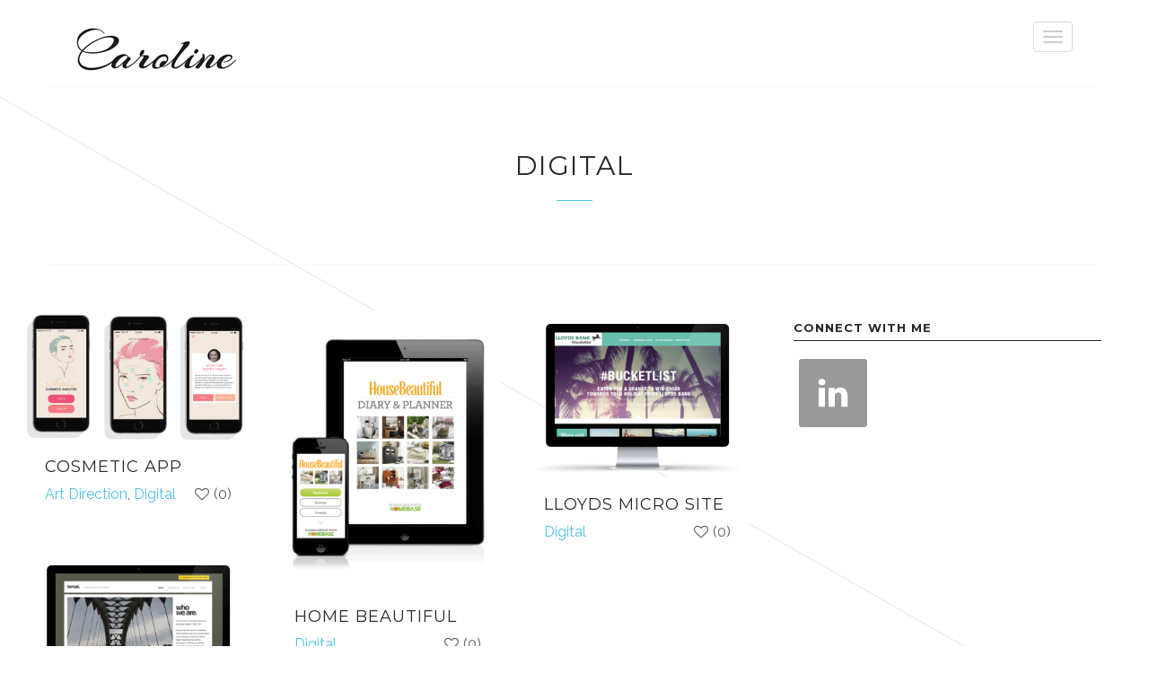

--- FILE ---
content_type: text/html; charset=UTF-8
request_url: http://www.carolinebutler.com/portfolio_category/web-design/
body_size: 7052
content:
<!DOCTYPE html>
<html lang="en-US">
<head>
<meta charset="UTF-8" />
<title>Digital Archives - Caroline Butler</title><meta name="viewport" content="width=device-width, initial-scale=1" />
<meta name='robots' content='index, follow, max-video-preview:-1, max-snippet:-1, max-image-preview:large' />

	<!-- This site is optimized with the Yoast SEO plugin v20.4 - https://yoast.com/wordpress/plugins/seo/ -->
	<link rel="canonical" href="http://www.carolinebutler.com/portfolio_category/web-design/" />
	<meta property="og:locale" content="en_US" />
	<meta property="og:type" content="article" />
	<meta property="og:title" content="Digital Archives - Caroline Butler" />
	<meta property="og:url" content="http://www.carolinebutler.com/portfolio_category/web-design/" />
	<meta property="og:site_name" content="Caroline Butler" />
	<script type="application/ld+json" class="yoast-schema-graph">{"@context":"https://schema.org","@graph":[{"@type":"CollectionPage","@id":"http://www.carolinebutler.com/portfolio_category/web-design/","url":"http://www.carolinebutler.com/portfolio_category/web-design/","name":"Digital Archives - Caroline Butler","isPartOf":{"@id":"http://www.carolinebutler.com/#website"},"primaryImageOfPage":{"@id":"http://www.carolinebutler.com/portfolio_category/web-design/#primaryimage"},"image":{"@id":"http://www.carolinebutler.com/portfolio_category/web-design/#primaryimage"},"thumbnailUrl":"http://www.carolinebutler.com/wp-content/uploads/2015/03/COSMETICAPP2.png","inLanguage":"en-US"},{"@type":"ImageObject","inLanguage":"en-US","@id":"http://www.carolinebutler.com/portfolio_category/web-design/#primaryimage","url":"http://www.carolinebutler.com/wp-content/uploads/2015/03/COSMETICAPP2.png","contentUrl":"http://www.carolinebutler.com/wp-content/uploads/2015/03/COSMETICAPP2.png","width":4184,"height":2428},{"@type":"WebSite","@id":"http://www.carolinebutler.com/#website","url":"http://www.carolinebutler.com/","name":"Caroline Butler","description":"Art Direction &amp; Design","potentialAction":[{"@type":"SearchAction","target":{"@type":"EntryPoint","urlTemplate":"http://www.carolinebutler.com/?s={search_term_string}"},"query-input":"required name=search_term_string"}],"inLanguage":"en-US"}]}</script>
	<!-- / Yoast SEO plugin. -->


<link rel="alternate" type="application/rss+xml" title="Caroline Butler &raquo; Feed" href="http://www.carolinebutler.com/feed/" />
<link rel="alternate" type="application/rss+xml" title="Caroline Butler &raquo; Comments Feed" href="http://www.carolinebutler.com/comments/feed/" />
<link rel="alternate" type="application/rss+xml" title="Caroline Butler &raquo; Digital Portfolio Category Feed" href="http://www.carolinebutler.com/portfolio_category/web-design/feed/" />
<script type="text/javascript">
window._wpemojiSettings = {"baseUrl":"https:\/\/s.w.org\/images\/core\/emoji\/14.0.0\/72x72\/","ext":".png","svgUrl":"https:\/\/s.w.org\/images\/core\/emoji\/14.0.0\/svg\/","svgExt":".svg","source":{"concatemoji":"http:\/\/www.carolinebutler.com\/wp-includes\/js\/wp-emoji-release.min.js?ver=6.2.8"}};
/*! This file is auto-generated */
!function(e,a,t){var n,r,o,i=a.createElement("canvas"),p=i.getContext&&i.getContext("2d");function s(e,t){p.clearRect(0,0,i.width,i.height),p.fillText(e,0,0);e=i.toDataURL();return p.clearRect(0,0,i.width,i.height),p.fillText(t,0,0),e===i.toDataURL()}function c(e){var t=a.createElement("script");t.src=e,t.defer=t.type="text/javascript",a.getElementsByTagName("head")[0].appendChild(t)}for(o=Array("flag","emoji"),t.supports={everything:!0,everythingExceptFlag:!0},r=0;r<o.length;r++)t.supports[o[r]]=function(e){if(p&&p.fillText)switch(p.textBaseline="top",p.font="600 32px Arial",e){case"flag":return s("\ud83c\udff3\ufe0f\u200d\u26a7\ufe0f","\ud83c\udff3\ufe0f\u200b\u26a7\ufe0f")?!1:!s("\ud83c\uddfa\ud83c\uddf3","\ud83c\uddfa\u200b\ud83c\uddf3")&&!s("\ud83c\udff4\udb40\udc67\udb40\udc62\udb40\udc65\udb40\udc6e\udb40\udc67\udb40\udc7f","\ud83c\udff4\u200b\udb40\udc67\u200b\udb40\udc62\u200b\udb40\udc65\u200b\udb40\udc6e\u200b\udb40\udc67\u200b\udb40\udc7f");case"emoji":return!s("\ud83e\udef1\ud83c\udffb\u200d\ud83e\udef2\ud83c\udfff","\ud83e\udef1\ud83c\udffb\u200b\ud83e\udef2\ud83c\udfff")}return!1}(o[r]),t.supports.everything=t.supports.everything&&t.supports[o[r]],"flag"!==o[r]&&(t.supports.everythingExceptFlag=t.supports.everythingExceptFlag&&t.supports[o[r]]);t.supports.everythingExceptFlag=t.supports.everythingExceptFlag&&!t.supports.flag,t.DOMReady=!1,t.readyCallback=function(){t.DOMReady=!0},t.supports.everything||(n=function(){t.readyCallback()},a.addEventListener?(a.addEventListener("DOMContentLoaded",n,!1),e.addEventListener("load",n,!1)):(e.attachEvent("onload",n),a.attachEvent("onreadystatechange",function(){"complete"===a.readyState&&t.readyCallback()})),(e=t.source||{}).concatemoji?c(e.concatemoji):e.wpemoji&&e.twemoji&&(c(e.twemoji),c(e.wpemoji)))}(window,document,window._wpemojiSettings);
</script>
<style type="text/css">
img.wp-smiley,
img.emoji {
	display: inline !important;
	border: none !important;
	box-shadow: none !important;
	height: 1em !important;
	width: 1em !important;
	margin: 0 0.07em !important;
	vertical-align: -0.1em !important;
	background: none !important;
	padding: 0 !important;
}
</style>
	<link rel='stylesheet' id='contactme_front-css' href='http://www.carolinebutler.com/wp-content/plugins/ajax-contact-me/css/front_light.css?ver=6.2.8' type='text/css' media='all' />
<link rel='stylesheet' id='bootstrap-css' href='http://www.carolinebutler.com/wp-content/themes/drone/css/bootstrap.css?ver=6.2.8' type='text/css' media='all' />
<link rel='stylesheet' id='drone-css' href='http://www.carolinebutler.com/wp-content/themes/drone/style.css?ver=2.1.2' type='text/css' media='all' />
<link rel='stylesheet' id='wp-block-library-css' href='http://www.carolinebutler.com/wp-includes/css/dist/block-library/style.min.css?ver=6.2.8' type='text/css' media='all' />
<link rel='stylesheet' id='classic-theme-styles-css' href='http://www.carolinebutler.com/wp-includes/css/classic-themes.min.css?ver=6.2.8' type='text/css' media='all' />
<style id='global-styles-inline-css' type='text/css'>
body{--wp--preset--color--black: #000000;--wp--preset--color--cyan-bluish-gray: #abb8c3;--wp--preset--color--white: #ffffff;--wp--preset--color--pale-pink: #f78da7;--wp--preset--color--vivid-red: #cf2e2e;--wp--preset--color--luminous-vivid-orange: #ff6900;--wp--preset--color--luminous-vivid-amber: #fcb900;--wp--preset--color--light-green-cyan: #7bdcb5;--wp--preset--color--vivid-green-cyan: #00d084;--wp--preset--color--pale-cyan-blue: #8ed1fc;--wp--preset--color--vivid-cyan-blue: #0693e3;--wp--preset--color--vivid-purple: #9b51e0;--wp--preset--gradient--vivid-cyan-blue-to-vivid-purple: linear-gradient(135deg,rgba(6,147,227,1) 0%,rgb(155,81,224) 100%);--wp--preset--gradient--light-green-cyan-to-vivid-green-cyan: linear-gradient(135deg,rgb(122,220,180) 0%,rgb(0,208,130) 100%);--wp--preset--gradient--luminous-vivid-amber-to-luminous-vivid-orange: linear-gradient(135deg,rgba(252,185,0,1) 0%,rgba(255,105,0,1) 100%);--wp--preset--gradient--luminous-vivid-orange-to-vivid-red: linear-gradient(135deg,rgba(255,105,0,1) 0%,rgb(207,46,46) 100%);--wp--preset--gradient--very-light-gray-to-cyan-bluish-gray: linear-gradient(135deg,rgb(238,238,238) 0%,rgb(169,184,195) 100%);--wp--preset--gradient--cool-to-warm-spectrum: linear-gradient(135deg,rgb(74,234,220) 0%,rgb(151,120,209) 20%,rgb(207,42,186) 40%,rgb(238,44,130) 60%,rgb(251,105,98) 80%,rgb(254,248,76) 100%);--wp--preset--gradient--blush-light-purple: linear-gradient(135deg,rgb(255,206,236) 0%,rgb(152,150,240) 100%);--wp--preset--gradient--blush-bordeaux: linear-gradient(135deg,rgb(254,205,165) 0%,rgb(254,45,45) 50%,rgb(107,0,62) 100%);--wp--preset--gradient--luminous-dusk: linear-gradient(135deg,rgb(255,203,112) 0%,rgb(199,81,192) 50%,rgb(65,88,208) 100%);--wp--preset--gradient--pale-ocean: linear-gradient(135deg,rgb(255,245,203) 0%,rgb(182,227,212) 50%,rgb(51,167,181) 100%);--wp--preset--gradient--electric-grass: linear-gradient(135deg,rgb(202,248,128) 0%,rgb(113,206,126) 100%);--wp--preset--gradient--midnight: linear-gradient(135deg,rgb(2,3,129) 0%,rgb(40,116,252) 100%);--wp--preset--duotone--dark-grayscale: url('#wp-duotone-dark-grayscale');--wp--preset--duotone--grayscale: url('#wp-duotone-grayscale');--wp--preset--duotone--purple-yellow: url('#wp-duotone-purple-yellow');--wp--preset--duotone--blue-red: url('#wp-duotone-blue-red');--wp--preset--duotone--midnight: url('#wp-duotone-midnight');--wp--preset--duotone--magenta-yellow: url('#wp-duotone-magenta-yellow');--wp--preset--duotone--purple-green: url('#wp-duotone-purple-green');--wp--preset--duotone--blue-orange: url('#wp-duotone-blue-orange');--wp--preset--font-size--small: 13px;--wp--preset--font-size--medium: 20px;--wp--preset--font-size--large: 36px;--wp--preset--font-size--x-large: 42px;--wp--preset--spacing--20: 0.44rem;--wp--preset--spacing--30: 0.67rem;--wp--preset--spacing--40: 1rem;--wp--preset--spacing--50: 1.5rem;--wp--preset--spacing--60: 2.25rem;--wp--preset--spacing--70: 3.38rem;--wp--preset--spacing--80: 5.06rem;--wp--preset--shadow--natural: 6px 6px 9px rgba(0, 0, 0, 0.2);--wp--preset--shadow--deep: 12px 12px 50px rgba(0, 0, 0, 0.4);--wp--preset--shadow--sharp: 6px 6px 0px rgba(0, 0, 0, 0.2);--wp--preset--shadow--outlined: 6px 6px 0px -3px rgba(255, 255, 255, 1), 6px 6px rgba(0, 0, 0, 1);--wp--preset--shadow--crisp: 6px 6px 0px rgba(0, 0, 0, 1);}:where(.is-layout-flex){gap: 0.5em;}body .is-layout-flow > .alignleft{float: left;margin-inline-start: 0;margin-inline-end: 2em;}body .is-layout-flow > .alignright{float: right;margin-inline-start: 2em;margin-inline-end: 0;}body .is-layout-flow > .aligncenter{margin-left: auto !important;margin-right: auto !important;}body .is-layout-constrained > .alignleft{float: left;margin-inline-start: 0;margin-inline-end: 2em;}body .is-layout-constrained > .alignright{float: right;margin-inline-start: 2em;margin-inline-end: 0;}body .is-layout-constrained > .aligncenter{margin-left: auto !important;margin-right: auto !important;}body .is-layout-constrained > :where(:not(.alignleft):not(.alignright):not(.alignfull)){max-width: var(--wp--style--global--content-size);margin-left: auto !important;margin-right: auto !important;}body .is-layout-constrained > .alignwide{max-width: var(--wp--style--global--wide-size);}body .is-layout-flex{display: flex;}body .is-layout-flex{flex-wrap: wrap;align-items: center;}body .is-layout-flex > *{margin: 0;}:where(.wp-block-columns.is-layout-flex){gap: 2em;}.has-black-color{color: var(--wp--preset--color--black) !important;}.has-cyan-bluish-gray-color{color: var(--wp--preset--color--cyan-bluish-gray) !important;}.has-white-color{color: var(--wp--preset--color--white) !important;}.has-pale-pink-color{color: var(--wp--preset--color--pale-pink) !important;}.has-vivid-red-color{color: var(--wp--preset--color--vivid-red) !important;}.has-luminous-vivid-orange-color{color: var(--wp--preset--color--luminous-vivid-orange) !important;}.has-luminous-vivid-amber-color{color: var(--wp--preset--color--luminous-vivid-amber) !important;}.has-light-green-cyan-color{color: var(--wp--preset--color--light-green-cyan) !important;}.has-vivid-green-cyan-color{color: var(--wp--preset--color--vivid-green-cyan) !important;}.has-pale-cyan-blue-color{color: var(--wp--preset--color--pale-cyan-blue) !important;}.has-vivid-cyan-blue-color{color: var(--wp--preset--color--vivid-cyan-blue) !important;}.has-vivid-purple-color{color: var(--wp--preset--color--vivid-purple) !important;}.has-black-background-color{background-color: var(--wp--preset--color--black) !important;}.has-cyan-bluish-gray-background-color{background-color: var(--wp--preset--color--cyan-bluish-gray) !important;}.has-white-background-color{background-color: var(--wp--preset--color--white) !important;}.has-pale-pink-background-color{background-color: var(--wp--preset--color--pale-pink) !important;}.has-vivid-red-background-color{background-color: var(--wp--preset--color--vivid-red) !important;}.has-luminous-vivid-orange-background-color{background-color: var(--wp--preset--color--luminous-vivid-orange) !important;}.has-luminous-vivid-amber-background-color{background-color: var(--wp--preset--color--luminous-vivid-amber) !important;}.has-light-green-cyan-background-color{background-color: var(--wp--preset--color--light-green-cyan) !important;}.has-vivid-green-cyan-background-color{background-color: var(--wp--preset--color--vivid-green-cyan) !important;}.has-pale-cyan-blue-background-color{background-color: var(--wp--preset--color--pale-cyan-blue) !important;}.has-vivid-cyan-blue-background-color{background-color: var(--wp--preset--color--vivid-cyan-blue) !important;}.has-vivid-purple-background-color{background-color: var(--wp--preset--color--vivid-purple) !important;}.has-black-border-color{border-color: var(--wp--preset--color--black) !important;}.has-cyan-bluish-gray-border-color{border-color: var(--wp--preset--color--cyan-bluish-gray) !important;}.has-white-border-color{border-color: var(--wp--preset--color--white) !important;}.has-pale-pink-border-color{border-color: var(--wp--preset--color--pale-pink) !important;}.has-vivid-red-border-color{border-color: var(--wp--preset--color--vivid-red) !important;}.has-luminous-vivid-orange-border-color{border-color: var(--wp--preset--color--luminous-vivid-orange) !important;}.has-luminous-vivid-amber-border-color{border-color: var(--wp--preset--color--luminous-vivid-amber) !important;}.has-light-green-cyan-border-color{border-color: var(--wp--preset--color--light-green-cyan) !important;}.has-vivid-green-cyan-border-color{border-color: var(--wp--preset--color--vivid-green-cyan) !important;}.has-pale-cyan-blue-border-color{border-color: var(--wp--preset--color--pale-cyan-blue) !important;}.has-vivid-cyan-blue-border-color{border-color: var(--wp--preset--color--vivid-cyan-blue) !important;}.has-vivid-purple-border-color{border-color: var(--wp--preset--color--vivid-purple) !important;}.has-vivid-cyan-blue-to-vivid-purple-gradient-background{background: var(--wp--preset--gradient--vivid-cyan-blue-to-vivid-purple) !important;}.has-light-green-cyan-to-vivid-green-cyan-gradient-background{background: var(--wp--preset--gradient--light-green-cyan-to-vivid-green-cyan) !important;}.has-luminous-vivid-amber-to-luminous-vivid-orange-gradient-background{background: var(--wp--preset--gradient--luminous-vivid-amber-to-luminous-vivid-orange) !important;}.has-luminous-vivid-orange-to-vivid-red-gradient-background{background: var(--wp--preset--gradient--luminous-vivid-orange-to-vivid-red) !important;}.has-very-light-gray-to-cyan-bluish-gray-gradient-background{background: var(--wp--preset--gradient--very-light-gray-to-cyan-bluish-gray) !important;}.has-cool-to-warm-spectrum-gradient-background{background: var(--wp--preset--gradient--cool-to-warm-spectrum) !important;}.has-blush-light-purple-gradient-background{background: var(--wp--preset--gradient--blush-light-purple) !important;}.has-blush-bordeaux-gradient-background{background: var(--wp--preset--gradient--blush-bordeaux) !important;}.has-luminous-dusk-gradient-background{background: var(--wp--preset--gradient--luminous-dusk) !important;}.has-pale-ocean-gradient-background{background: var(--wp--preset--gradient--pale-ocean) !important;}.has-electric-grass-gradient-background{background: var(--wp--preset--gradient--electric-grass) !important;}.has-midnight-gradient-background{background: var(--wp--preset--gradient--midnight) !important;}.has-small-font-size{font-size: var(--wp--preset--font-size--small) !important;}.has-medium-font-size{font-size: var(--wp--preset--font-size--medium) !important;}.has-large-font-size{font-size: var(--wp--preset--font-size--large) !important;}.has-x-large-font-size{font-size: var(--wp--preset--font-size--x-large) !important;}
.wp-block-navigation a:where(:not(.wp-element-button)){color: inherit;}
:where(.wp-block-columns.is-layout-flex){gap: 2em;}
.wp-block-pullquote{font-size: 1.5em;line-height: 1.6;}
</style>
<link rel='stylesheet' id='contact-form-7-css' href='http://www.carolinebutler.com/wp-content/plugins/contact-form-7/includes/css/styles.css?ver=5.7.5.1' type='text/css' media='all' />
<link rel='stylesheet' id='searchandfilter-css' href='http://www.carolinebutler.com/wp-content/plugins/search-filter/style.css?ver=1' type='text/css' media='all' />
<link rel='stylesheet' id='fontawesome_css-css' href='http://www.carolinebutler.com/wp-content/themes/drone/css/fontawesome.css?ver=6.2.8' type='text/css' media='all' />
<link rel='stylesheet' id='bootstrap_override-css' href='http://www.carolinebutler.com/wp-content/themes/drone/css/main.css?ver=6.2.8' type='text/css' media='all' />
<link rel='stylesheet' id='prettyPhoto-css' href='http://www.carolinebutler.com/wp-content/themes/drone/css/prettyPhoto.css?ver=6.2.8' type='text/css' media='all' />
<link rel='stylesheet' id='zp_shortcode-css' href='http://www.carolinebutler.com/wp-content/themes/drone/include/shortcode/shortcode.css?ver=6.2.8' type='text/css' media='all' />
<link rel='stylesheet' id='mobile-css' href='http://www.carolinebutler.com/wp-content/themes/drone/css/mobile.css?ver=6.2.8' type='text/css' media='all' />
<link rel='stylesheet' id='color_scheme-css' href='http://www.carolinebutler.com/wp-content/themes/drone/css/color/light_blue.css?ver=6.2.8' type='text/css' media='all' />
<link rel='stylesheet' id='simple-social-icons-font-css' href='http://www.carolinebutler.com/wp-content/plugins/simple-social-icons/css/style.css?ver=3.0.2' type='text/css' media='all' />
<link rel='stylesheet' id='custom-css' href='http://www.carolinebutler.com/wp-content/themes/drone/custom.css?ver=6.2.8' type='text/css' media='all' />
<script type='text/javascript' src='http://www.carolinebutler.com/wp-includes/js/jquery/jquery.min.js?ver=3.6.4' id='jquery-core-js'></script>
<script type='text/javascript' src='http://www.carolinebutler.com/wp-includes/js/jquery/jquery-migrate.min.js?ver=3.4.0' id='jquery-migrate-js'></script>
<script type='text/javascript' src='http://www.carolinebutler.com/wp-content/themes/drone/js/jquery.jplayer.min.js?ver=2.5.0' id='jquery_jplayer-js'></script>
<link rel="https://api.w.org/" href="http://www.carolinebutler.com/wp-json/" /><link rel="EditURI" type="application/rsd+xml" title="RSD" href="http://www.carolinebutler.com/xmlrpc.php?rsd" />
<link rel="wlwmanifest" type="application/wlwmanifest+xml" href="http://www.carolinebutler.com/wp-includes/wlwmanifest.xml" />
<meta name="generator" content="WordPress 6.2.8" />
<link rel="pingback" href="http://www.carolinebutler.com/xmlrpc.php" />
<!--[if lt IE 9]><script src="//html5shiv.googlecode.com/svn/trunk/html5.js"></script><![endif]-->
		<style type="text/css">
			.header-image .site-header .title-area {
				background-image: url( "http://www.carolinebutler.com/wp-content/uploads/2014/09/CAROLINEBUTLER-logo.png" );
				background-position: center center;
				background-repeat: no-repeat;
				height: 64px;
				width: 200px;
			}
			
			.header-image .title-area, .header-image .site-title, .header-image .site-title a{
				height: 64px;
				width: 200px;
			}
       </style>
	 <style type="text/css" id="custom-background-css">
body.custom-background { background-color: #ffffff; }
</style>
	</head>
<body class="archive tax-portfolio_category term-web-design term-57 custom-background header-image header-full-width nolayout" itemscope="itemscope" itemtype="http://schema.org/WebPage"><div class="site-container"><header class="site-header navbar navbar-default fixed_header " role="banner" itemscope="itemscope" itemtype="http://schema.org/WPHeader" id="header"><div class="container"><div class="title-area navbar-left"><p class="site-title" itemprop="headline"><a href="http://www.carolinebutler.com/">Caroline Butler</a></p><p class="site-description" itemprop="description">Art Direction &amp; Design</p></div><div class="mobile_menu navbar-default" role="navigation"><button type="button" class="navbar-toggle" data-toggle="collapse" data-target=".navbar-collapse"><span class="sr-only">Toggle navigation</span><span class="icon-bar"></span><span class="icon-bar"></span><span class="icon-bar"></span></button></div><nav class="nav-primary navbar-right" role="navigation" itemscope="itemscope" itemtype="http://schema.org/SiteNavigationElement"><ul id="menu-cazza-menu-1" class="menu genesis-nav-menu menu-primary nav navbar-nav navbar-left"><li id="menu-item-1029" class="menu-item menu-item-type-post_type menu-item-object-page dropdown"><a class=""  href="http://www.carolinebutler.com/services/"   >SERVICES</a></li>
<li id="menu-item-517" class="menu-item menu-item-type-post_type menu-item-object-page dropdown"><a class=""  href="http://www.carolinebutler.com/about/"   >ABOUT</a></li>
<li id="menu-item-410" class="menu-item menu-item-type-post_type menu-item-object-page dropdown"><a class=""  href="http://www.carolinebutler.com/contact-2/"   >CONTACT</a></li>
</ul></nav></div></header>    	<div class="page_header zp_header_taxonomy" >
        	<div class="container">
                        	<h1>Digital</h1>
                                    </div>
        </div>
    <div class="site-inner"><div class="content-sidebar-wrap"><main class="content" role="main" itemprop="mainContentOfPage" itemscope="itemscope" itemtype="http://schema.org/Blog"><section class="layout_section portfolio_category_layout"><div class="container"><div class="zp_masonry_filter" style="display: none;"><ul data-option-key="filter" class="option-set" > <li><a class="" href="#" data-option-value="*" >All</a></li><li ><a class="" href="#"  data-option-value=".art-direction" >Art Direction</a></li><li ><a class="" href="#"  data-option-value=".branding" >Branding</a></li><li ><a class="" href="#"  data-option-value=".web-design" >Digital</a></li><li ><a class="" href="#"  data-option-value=".magazine-design" >Print</a></li></ul></div><div id="zp_masonry_container"><div class="zp_masonry_item portfolio-item  col3 art-direction web-design "><span class="zp_masonry_media"><span class="hover_icon"><a href="http://www.carolinebutler.com/portfolio/cosmetic/"><i class="fa fa-plus"></i></a></span><img width="350" height="203" src="http://www.carolinebutler.com/wp-content/uploads/2015/03/COSMETICAPP2-350x203.png" class="img-responsive wp-post-image" alt="COSMETIC APP" decoding="async" loading="lazy" title="COSMETIC APP" srcset="http://www.carolinebutler.com/wp-content/uploads/2015/03/COSMETICAPP2-350x203.png 350w, http://www.carolinebutler.com/wp-content/uploads/2015/03/COSMETICAPP2-175x102.png 175w, http://www.carolinebutler.com/wp-content/uploads/2015/03/COSMETICAPP2-200x116.png 200w, http://www.carolinebutler.com/wp-content/uploads/2015/03/COSMETICAPP2-800x464.png 800w, http://www.carolinebutler.com/wp-content/uploads/2015/03/COSMETICAPP2-540x313.png 540w, http://www.carolinebutler.com/wp-content/uploads/2015/03/COSMETICAPP2-255x148.png 255w, http://www.carolinebutler.com/wp-content/uploads/2015/03/COSMETICAPP2-555x322.png 555w, http://www.carolinebutler.com/wp-content/uploads/2015/03/COSMETICAPP2-360x209.png 360w, http://www.carolinebutler.com/wp-content/uploads/2015/03/COSMETICAPP2-262x152.png 262w" sizes="(max-width: 350px) 100vw, 350px" /></span><span class="zp_masonry_detail"><span class="portfolio_detail_title"><a href="http://www.carolinebutler.com/portfolio/cosmetic/" >COSMETIC APP</a></span><span class="portfolio_detail_cat"><a href="http://www.carolinebutler.com/portfolio_category/art-direction/">Art Direction</a>, <a href="http://www.carolinebutler.com/portfolio_category/web-design/">Digital</a><span class="zp_like_holder 1046"><i class="fa fa-heart-o 1046"></i><em class="like_counter">(0)</em></span></span></span></div><div class="zp_masonry_item portfolio-item  col3 web-design "><span class="zp_masonry_media"><span class="hover_icon"><a href="http://www.carolinebutler.com/portfolio/home-beautiful-homebase/"><i class="fa fa-plus"></i></a></span><img width="350" height="439" src="http://www.carolinebutler.com/wp-content/uploads/2014/10/housebeautiful-homebase-350x439.png" class="img-responsive wp-post-image" alt="HOME BEAUTIFUL" decoding="async" loading="lazy" title="HOME BEAUTIFUL" srcset="http://www.carolinebutler.com/wp-content/uploads/2014/10/housebeautiful-homebase-350x439.png 350w, http://www.carolinebutler.com/wp-content/uploads/2014/10/housebeautiful-homebase-139x175.png 139w, http://www.carolinebutler.com/wp-content/uploads/2014/10/housebeautiful-homebase-159x200.png 159w, http://www.carolinebutler.com/wp-content/uploads/2014/10/housebeautiful-homebase-540x678.png 540w, http://www.carolinebutler.com/wp-content/uploads/2014/10/housebeautiful-homebase-255x320.png 255w, http://www.carolinebutler.com/wp-content/uploads/2014/10/housebeautiful-homebase-555x697.png 555w, http://www.carolinebutler.com/wp-content/uploads/2014/10/housebeautiful-homebase-360x452.png 360w, http://www.carolinebutler.com/wp-content/uploads/2014/10/housebeautiful-homebase-262x329.png 262w, http://www.carolinebutler.com/wp-content/uploads/2014/10/housebeautiful-homebase.png 600w" sizes="(max-width: 350px) 100vw, 350px" /></span><span class="zp_masonry_detail"><span class="portfolio_detail_title"><a href="http://www.carolinebutler.com/portfolio/home-beautiful-homebase/" >HOME BEAUTIFUL</a></span><span class="portfolio_detail_cat"><a href="http://www.carolinebutler.com/portfolio_category/web-design/">Digital</a><span class="zp_like_holder 908"><i class="fa fa-heart-o 908"></i><em class="like_counter">(0)</em></span></span></span></div><div class="zp_masonry_item portfolio-item  col3 web-design "><span class="zp_masonry_media"><span class="hover_icon"><a href="http://www.carolinebutler.com/portfolio/lloyds/"><i class="fa fa-plus"></i></a></span><img width="350" height="262" src="http://www.carolinebutler.com/wp-content/uploads/2014/09/Lloyds2-350x262.png" class="img-responsive wp-post-image" alt="LLOYDS MICRO SITE" decoding="async" loading="lazy" title="LLOYDS MICRO SITE" srcset="http://www.carolinebutler.com/wp-content/uploads/2014/09/Lloyds2-350x262.png 350w, http://www.carolinebutler.com/wp-content/uploads/2014/09/Lloyds2-175x131.png 175w, http://www.carolinebutler.com/wp-content/uploads/2014/09/Lloyds2-200x150.png 200w, http://www.carolinebutler.com/wp-content/uploads/2014/09/Lloyds2-540x405.png 540w, http://www.carolinebutler.com/wp-content/uploads/2014/09/Lloyds2-255x191.png 255w, http://www.carolinebutler.com/wp-content/uploads/2014/09/Lloyds2-555x416.png 555w, http://www.carolinebutler.com/wp-content/uploads/2014/09/Lloyds2-360x270.png 360w, http://www.carolinebutler.com/wp-content/uploads/2014/09/Lloyds2-262x196.png 262w, http://www.carolinebutler.com/wp-content/uploads/2014/09/Lloyds2.png 600w" sizes="(max-width: 350px) 100vw, 350px" /></span><span class="zp_masonry_detail"><span class="portfolio_detail_title"><a href="http://www.carolinebutler.com/portfolio/lloyds/" >LLOYDS MICRO SITE</a></span><span class="portfolio_detail_cat"><a href="http://www.carolinebutler.com/portfolio_category/web-design/">Digital</a><span class="zp_like_holder 719"><i class="fa fa-heart-o 719"></i><em class="like_counter">(0)</em></span></span></span></div><div class="zp_masonry_item portfolio-item  col3 web-design "><span class="zp_masonry_media"><span class="hover_icon"><a href="http://www.carolinebutler.com/portfolio/torcal-engineers/"><i class="fa fa-plus"></i></a></span><img width="350" height="262" src="http://www.carolinebutler.com/wp-content/uploads/2014/10/torcal-engineers-350x262.png" class="img-responsive wp-post-image" alt="TORCAL ENGINEERS" decoding="async" loading="lazy" title="TORCAL ENGINEERS" srcset="http://www.carolinebutler.com/wp-content/uploads/2014/10/torcal-engineers-350x262.png 350w, http://www.carolinebutler.com/wp-content/uploads/2014/10/torcal-engineers-175x131.png 175w, http://www.carolinebutler.com/wp-content/uploads/2014/10/torcal-engineers-200x150.png 200w, http://www.carolinebutler.com/wp-content/uploads/2014/10/torcal-engineers-540x405.png 540w, http://www.carolinebutler.com/wp-content/uploads/2014/10/torcal-engineers-255x191.png 255w, http://www.carolinebutler.com/wp-content/uploads/2014/10/torcal-engineers-555x416.png 555w, http://www.carolinebutler.com/wp-content/uploads/2014/10/torcal-engineers-360x270.png 360w, http://www.carolinebutler.com/wp-content/uploads/2014/10/torcal-engineers-262x196.png 262w, http://www.carolinebutler.com/wp-content/uploads/2014/10/torcal-engineers.png 600w" sizes="(max-width: 350px) 100vw, 350px" /></span><span class="zp_masonry_detail"><span class="portfolio_detail_title"><a href="http://www.carolinebutler.com/portfolio/torcal-engineers/" >TORCAL ENGINEERS</a></span><span class="portfolio_detail_cat"><a href="http://www.carolinebutler.com/portfolio_category/web-design/">Digital</a><span class="zp_like_holder 787"><i class="fa fa-heart-o 787"></i><em class="like_counter">(0)</em></span></span></span></div></div><div class="zp_loader_container"><a class="load_more btn btn-default" data-nonce="6d13b20019" href="javascript:;">Load more</a></div></div></section></main><aside class="sidebar sidebar-primary widget-area" role="complementary" itemscope="itemscope" itemtype="http://schema.org/WPSideBar"><section id="simple-social-icons-2" class="widget simple-social-icons"><div class="widget-wrap"><h4 class="widget-title widgettitle">CONNECT WITH ME</h4>
<ul class="alignleft"><li class="ssi-linkedin"><a href="https://www.linkedin.com/pub/caroline-butler/4b/151/893" ><svg role="img" class="social-linkedin" aria-labelledby="social-linkedin-2"><title id="social-linkedin-2">LinkedIn</title><use xlink:href="http://www.carolinebutler.com/wp-content/plugins/simple-social-icons/symbol-defs.svg#social-linkedin"></use></svg></a></li></ul></div></section></aside></div><aside class="sidebar sidebar-secondary widget-area" role="complementary" itemscope="itemscope" itemtype="http://schema.org/WPSideBar"></aside></div><a href="#top" id="top-link"><i class="fa fa-angle-up"></i></a><footer class="site-footer bottom-menu" role="contentinfo" itemscope="itemscope" itemtype="http://schema.org/WPFooter"><div class="container"><div class="row"><div class="zp_footer_left col-md-6 col-sm-12"><div class="creds">Copyright © 2015 Caroline Butler | <a title="Contact" href="http://www.info@carolinebutler.com/contactme/">CONTACT</a> </div></div><div class="zp_footer_right col-md-6 col-sm-12"><div class="bottom-widget"><section id="simple-social-icons-3" class="widget simple-social-icons"><div class="widget-wrap"><ul class="alignleft"><li class="ssi-linkedin"><a href="https://www.linkedin.com/pub/caroline-butler/4b/151/893" ><svg role="img" class="social-linkedin" aria-labelledby="social-linkedin-3"><title id="social-linkedin-3">LinkedIn</title><use xlink:href="http://www.carolinebutler.com/wp-content/plugins/simple-social-icons/symbol-defs.svg#social-linkedin"></use></svg></a></li></ul></div></section>
</div></div></div></div></footer></div><style type="text/css" media="screen">#simple-social-icons-2 ul li a, #simple-social-icons-2 ul li a:hover, #simple-social-icons-2 ul li a:focus { background-color: #999999 !important; border-radius: 3px; color: #ffffff !important; border: 0px #ffffff solid !important; font-size: 38px; padding: 19px; }  #simple-social-icons-2 ul li a:hover, #simple-social-icons-2 ul li a:focus { background-color: #666666 !important; border-color: #ffffff !important; color: #ffffff !important; }  #simple-social-icons-2 ul li a:focus { outline: 1px dotted #666666 !important; } #simple-social-icons-3 ul li a, #simple-social-icons-3 ul li a:hover, #simple-social-icons-3 ul li a:focus { background-color: #999999 !important; border-radius: 3px; color: #ffffff !important; border: 0px #ffffff solid !important; font-size: 18px; padding: 9px; }  #simple-social-icons-3 ul li a:hover, #simple-social-icons-3 ul li a:focus { background-color: #666666 !important; border-color: #ffffff !important; color: #ffffff !important; }  #simple-social-icons-3 ul li a:focus { outline: 1px dotted #666666 !important; }</style><script type='text/javascript' src='http://www.carolinebutler.com/wp-content/plugins/contact-form-7/includes/swv/js/index.js?ver=5.7.5.1' id='swv-js'></script>
<script type='text/javascript' id='contact-form-7-js-extra'>
/* <![CDATA[ */
var wpcf7 = {"api":{"root":"http:\/\/www.carolinebutler.com\/wp-json\/","namespace":"contact-form-7\/v1"}};
/* ]]> */
</script>
<script type='text/javascript' src='http://www.carolinebutler.com/wp-content/plugins/contact-form-7/includes/js/index.js?ver=5.7.5.1' id='contact-form-7-js'></script>
<script type='text/javascript' src='http://www.carolinebutler.com/wp-content/themes/drone/js/bootstrap.min.js?ver=3.0' id='bootstrap.min-js'></script>
<script type='text/javascript' src='http://www.carolinebutler.com/wp-content/themes/drone/js/jquery.fitvids.js?ver=1.0.3' id='jquery.fitvids-js'></script>
<script type='text/javascript' src='http://www.carolinebutler.com/wp-content/themes/drone/js/jquery.ScrollTo.min.js?ver=1.4.3.1' id='jquery_scrollTo_js-js'></script>
<script type='text/javascript' src='http://www.carolinebutler.com/wp-content/themes/drone/js/jquery.isotope.min.js?ver=1.5.25' id='jquery.isotope.min-js'></script>
<script type='text/javascript' src='http://www.carolinebutler.com/wp-content/themes/drone/js/jquery.prettyPhoto.js?ver=6.2.8' id='prettyPhoto-js'></script>
<script type='text/javascript' src='http://www.carolinebutler.com/wp-content/themes/drone/js/custom.js?ver=1.0' id='custom_js-js'></script>
<script type='text/javascript' src='http://www.carolinebutler.com/wp-content/themes/drone/js/imagesloaded.min.js?ver=3.1.8' id='zp_imageloaded-js'></script>
<script type='text/javascript' id='zp_post_load_more-js-extra'>
/* <![CDATA[ */
var zp_load_more = {"ajaxurl":"http:\/\/www.carolinebutler.com\/wp-admin\/admin-ajax.php","columns":"3","post_type":"portfolio","category":"web-design","posts_per_page":"4","button_label":"Load More","loading_label":"Loading...","end_post":"End of Posts"};
/* ]]> */
</script>
<script type='text/javascript' src='http://www.carolinebutler.com/wp-content/themes/drone/js/zp_post_load_more.js?ver=1.0' id='zp_post_load_more-js'></script>
<script type='text/javascript' id='zp_post_like-js-extra'>
/* <![CDATA[ */
var zp_post_like = {"ajax_url":"http:\/\/www.carolinebutler.com\/wp-admin\/admin-ajax.php"};
/* ]]> */
</script>
<script type='text/javascript' src='http://www.carolinebutler.com/wp-content/themes/drone/js/zp_post_like.js?ver=1.0' id='zp_post_like-js'></script>
</body>
</html>


--- FILE ---
content_type: text/css
request_url: http://www.carolinebutler.com/wp-content/themes/drone/style.css?ver=2.1.2
body_size: 9066
content:
/*
	Theme Name: Drone
	Description: <a href="http://demo.zigzagpress.com/drone" target="_blank" >Drone</a> is bootstrap-based child theme created for the Genesis Framework.
	Author: zigzagpress
	Author URI: http://www.zigzagpress.com/
 
	Version: 1.0
 
	Tags: one-column, two-columns, three-columns, fluid-layout, fixed-layout, custom-menu, full-width-template, sticky-post, theme-options, threaded-comments, translation-ready
 
	Template: genesis
	Template Version: 2.1.2
 
	License: GPL-2.0+
	License URI: http://www.opensource.org/licenses/gpl-license.php 
*/



/* Site Container
-------------------------------------------------------------------------------*/
.site-container {
	overflow: hidden;
}


/* Site Header
-------------------------------------------------------------------------------*/
#header {
    background: #fff;
    border-color: rgba(0, 0, 0, 0);
    margin: 0;
	-webkit-transition:all 0.2s linear;
	-moz-transition:all 0.2s linear;
	-o-transition:all 0.2s linear;
	transition:all 0.2s linear;
	z-index: 4;
}

.site-header .container {
    padding-bottom: 15px;
    padding-top: 15px;
}

#header .navbar-collapse {
	padding: 10px 0 20px;
}
#header .navbar {
	margin-bottom: 0;
	border-radius: 0px;
	border-bottom: none;
}
#header .navbar .navbar-brand {
	margin-top: 4px;
	padding: 14px 0 18px 0;
}
#header.navbar-fixed-top {
     border-color: #f7f8f9;
	transition: padding-top 0.5s ease-out 0;
	-moz-transition: padding-top 0.5s ease-out 0;
	-webkit-transition: padding-top 0.5s ease-out 0;
	-o-transition: padding-top 0.5s ease-out 0;
	-ms-transition: padding-top 0.5s ease-out 0;
}

/* Site Title
---------------------------------------------------------------------------------*/

.site-title {
    float: none;
    font-size: 24px;
    letter-spacing: 3px;
    line-height: 1;
    margin-top: 20px;
	margin-bottom: 0;
    text-transform: uppercase;
}
.site-title > a {
	color: #2e353d;
	-webkit-transition: all 0.4s ease;
	-moz-transition: all 0.4s ease;
	transition: all 0.4s ease;
}
.site-title > a:hover { 
	color: #2e353d;
	padding-left: 12px;
	-webkit-transition: all 0.4s ease;
	-moz-transition: all 0.4s ease;
	transition: all 0.4s ease;
	text-decoration: none; 
}
.home .site-title:after, .site-title:after {
	border: none;
}
.navbar .title-area.navbar-brand {
    margin-left: 0;
    padding: 10px 0;
}
.header-image .site-title {
	margin: 0;
}
.site-description {
	display: none;
    font-size: 13px;
    font-weight: 400;
    letter-spacing: 0;
    line-height: 1;
    margin: 0;
    padding: 0;
    text-transform: capitalize;
}
.header-image .site-title, .header-image .site-title a, .header-image .title-area {
	display: block;
	float: left;
	overflow: hidden;
	text-indent: -9999px;
	width:127px;
}
.header-image .site-description {
	display: none;
	overflow: hidden;
}


/* Site Header
----------------------------------------------------------------------------------*/
.site-header.fixed_header{
	position: relative;	
}

/* Home Section */
.layout_section {
	display: block;
	float: left;
	padding: 0;
	width: 100%;
}
/* Site Nav
----------------------------------------------------------------------------------*/
.navbar {
	font-weight: 400;
	border-radius: 0;
	border: none;
	margin-bottom: 0;
}
.navbar .navbar-brand {
	border-radius: 0;
	color: #526476;
	font-size: 24px;
	line-height: 29.55px;
	font-weight: 700;
	margin-left: -15px;
	padding: 23px 28px 24px 17px;
	text-shadow: none;
	display: inline-block;
}
.navbar .navbar-brand:hover, .navbar .navbar-brand:focus {
	color: #1abc9c;
}
.navbar .navbar-brand {
	font-weight: normal;
}
.navbar .navbar-brand small {
	line-height: 1;
}
span.indicator {
    display: inline;
    font-size: 10px;
}
.navbar .nav {
	margin-right: 0;
	display: inline-block;
	float: left;
}
.navbar .nav > li {
	position: relative;
	display: inline-block;
}
.navbar .nav > li:hover > ul {
	opacity: 1;
	top: 100%;
	visibility: visible;
	z-index: 100;
	-webkit-transform: scale(1, 1);
	display: block\9;
}
.navbar .nav > li.active > a, .navbar .nav > li.active > a:hover, .navbar .nav > li.active > a:focus {
	background: none;
	color:#C9C9C9;
	-webkit-box-shadow: none;
	-moz-box-shadow: none;
	box-shadow: none;
}
.navbar .nav > li:first-child {
	border-radius: 0;
}

.navbar .nav > li:last-child {
	border-radius: 0;
}
.navbar .nav > li > ul {
    border-bottom-color: rgba(0, 0, 0, 0);
    border-top-color: rgba(0, 0, 0, 0);
    padding-left: 0;
    padding-top: 0;
    top: 127% !important;
}
.navbar .nav ul li span.indicator {
    color: #cccccc;
    position: absolute;
    right: 10px;
    top: 5px;
	-webkit-transform: rotate(-90deg);
	-moz-transform: rotate(-90deg);
	-ms-transform: rotate(-90deg);
	-o-transform: rotate(-90deg);
	filter: progid:DXImageTransform.Microsoft.BasicImage(rotation=3);

}
.navbar .nav > li > ul li:hover ul {
	opacity: 1;
	-webkit-transform: scale(1, 1);
	visibility: visible;
	display: block;
}
.navbar .nav > li > ul li ul {
	left: 100%;
}
.navbar .nav > li > a {
	color: #25292c;
	border: none;
	display: inline-block;
    font-family: "Montserrat",sans-serif;
    font-size: 13px;
    letter-spacing: 0.5px;
	text-shadow: none;
	text-transform: uppercase;
}
.navbar .nav > li > a:hover, .navbar .nav > li > a:focus {
	color: #62c3b2;
	background-color: transparent;
	outline: 0;
}
.navbar .nav > li > a[class*=""] {
	font-size: 24px;
	font-weight: normal;
}
.navbar .nav > li > a > [class*=""] {
	font-size: 24px;
	margin: -4px 0 0;
	position: relative;
	top: 4px;
}
.navbar .nav > li > a > [class*=""] + * {
 margin-left: 12px;
}
.navbar .nav ul {
	border: 1px solid #f8f7f8;
	border-bottom-color: transparent;
	border-radius: 0;
	left: 0;
	list-style-type: none;
	margin-left: 0;
	opacity: 0;
	position: absolute;
	top: 0;
	width: 234px;
	-webkit-transform: scale(1, 0.99);
	-webkit-transform-origin: 0 0;
	visibility: hidden;
	-webkit-transition: 0.3s ease-out;
	-moz-transition: 0.3s ease-out;
	-o-transition: 0.3s ease-out;
	transition: 0.3s ease-out;
	-webkit-backface-visibility: hidden;
}
.navbar .nav ul ul {
	left: 95%;
	padding-left: 5px;
}
.navbar .nav ul li {
	background-color: #ffffff;
	border-bottom: 1px solid #f8f7f8;
	padding: 0 3px 3px;
	position: relative;
}
.navbar .nav ul li:first-child {
	border-radius: 0;
	padding-top: 3px;
}
.navbar .nav ul li:last-child {
	border-radius:0;
}
.navbar .nav ul li.active > a, .navbar .nav ul li.active > a:hover, .navbar .nav ul li.active > a:focus {
	background-color: #1abc9c;
	color: #707984;
	padding-left: 9px;
	padding-right: 9px;
}
.navbar .nav ul li.active + li > a {
	padding-left: 9px;
	padding-right: 9px;
}
.navbar .nav ul a {
    border-radius: 0;
    color: #2e353d;
    display: block;
    font-family: "Montserrat",sans-serif;
    font-size: 12px;
    letter-spacing: 1px;
    padding: 6px 9px;
    text-decoration: none;
    text-transform: uppercase;
}
.navbar .nav ul a:hover {
    color: #62c3b2;
    text-decoration: none;
}
/* Page Header
----------------------------------------------------------------------------------*/
.page_header {
    border-bottom: 1px solid #f7f8f7;
    border-top: 1px solid #f7f8f7;
    margin: auto;
    max-width: 1170px;
    padding: 50px 0;
    text-align: center;
}

.page_header h1 {
	font-size: 30px;
    letter-spacing: 1px;
    line-height: 1.2;
    margin-bottom: 20px;
    text-transform: uppercase;
}

.page_header .lead {
    font-size: 18px;
    font-weight: 200;
    line-height: 1.75;
    margin: 0 auto;
    padding: 0 20%;
}

.page_header h1:after {
    background: #62C3B2;
    bottom: 0;
    content: "";
    display: block;
    height: 1px;
    left: 0;
    right:0;
    margin: 20px auto;
    position: relative;
    width: 40px;
}


/* Site Inner
----------------------------------------------------------------------------------*/

.site-inner {
    margin: 0;
    overflow: hidden;
    padding: 4% 0;
}

.single-portfolio .site-inner {
    margin: 0;
    overflow: hidden;
    padding: 4% 0 0;
}

.zp_related_container {
    padding: 0 0 4%;
}

.zp_related_container h3 { display: none}

.content article.entry {
    box-sizing: border-box;
    float: left;
    margin-bottom: 40px;
    width: 100%;
}

.content_container {
	background: none repeat scroll 0 0 #ffffff;
    float: left;
    padding: 40px;
    width: 100%;
}

.page.full-width-content .content article.entry,
.page.content-sidebar .content article.entry,
.page.sidebar-content .content article.entry,
.error404.full-width-content .content article.entry ,
.error404.content-sidebar .content article.entry  {
	background: none repeat scroll 0 0 #ffffff;
}



.full-width-content .content article.entry,
.content-sidebar .content article.entry,
.sidebar-content .content article.entry {
	padding: 40px;
}


.page-template-page_blog-php.full-width-content .content article.entry,
.page-template-page_blog-php.content-sidebar .content article.entry,
.page-template-page_blog-php.sidebar-content .content article.entry,
.single-post.content-sidebar .content article.entry,
.single-post.sidebar-content .content article.entry,
.single-portfolio.full-width-content .content article.entry, 
.single-portfolio.content-sidebar .content article.entry,
.single-portfolio.sidebar-content .content article.entry,
.archive .content article.entry {
	padding: 0;
}

.single-portfolio .content article.entry {
    background: none repeat scroll 0 0 rgba(0, 0, 0, 0);
}
.entry.format-quote .caption, .entry.format-link .caption {
    background: none repeat scroll 0 0 #ffffff;
    padding: 30px 20px;
}


.content {
	width: 67.5213%;
}
.full-width-content .content {
    float: left;
    margin-left: 8.33333%;
    width: 83.3333%;
}
/*
.page-template-page_blog-php.full-width-content .content {
	margin-left: 16.6667%;
	width: 66.6667%;
}
*/
.content-sidebar .content {
	float: left;
	margin-right: 2.5%;
}
.content-sidebar .sidebar {
	float: right;
}
.sidebar-content .content {
	float: right;
	margin-left: 2.5%;
}
.sidebar-content .sidebar {
	float: left;
}
.content-sidebar .entry.format-quote, .sidebar-content .entry.format-quote, .content-sidebar .entry.format-link, .sidebar-content .entry.format-link {
	margin-bottom: 30px;
}
.quote_author {
    margin: 0;
}
.quote_author .zp_like_holder i {
	font-size: 15px;
}

/* - Post Info & Meta ----------- */

.entry-header {
	position: relative;
	padding: 0;
	width: 100%;
	display: block;
}
.entry-footer {
    clear: both;
    margin: 0 -30px;
    padding: 0 30px;
}
.entry-footer .entry-meta {
   margin: 1.4em 0 0 !important;
    padding: 15px 0;
}

.entry-header .entry-meta, .entry-comments-link a, .entry-author-name, .entry-footer .entry-meta {
    margin: 0;
}

.entry-time:before, .entry-comments-link:before, .entry-tags:before, .entry-author:before, .entry-categories:before, .blog_comment:before, .blog_meta:before {
    font-family: FontAwesome;
    font-size: inherit;
    font-weight: normal;
    margin: 0 10px;
}
.entry-tags:before, .entry-categories:before {
	margin-left: 0;
}
.entry-tags {
    float: right;
}
.entry-comments-link:before, .blog_comment:before {
	content: "\f0e6";
}
.entry-tags:before {
	content: "\f11d";
}
.entry-categories:before {
	content: "\f114";
}
.full-width-content .entry-content {
	text-align: left;
}
.entry-content {
	text-align: left;
}
.entry-content ul, .entry-content ol {}

.entry-content ul.children {
	padding-bottom: 0
}
.blog .entry .media_container .carousel {
	margin-bottom: 50px;
}
.media_container,
.audio_container{
	float: left;
	display: block;
	width: 100%;
}
.media_container img {
    width: 100%;
}

/*
 Menus
---------------------------------------------------------------------------------------------------- */
.menu.genesis-nav-menu.menu-secondary.nav.navbar-nav.pull-right, .menu.genesis-nav-menu.menu-primary.nav.navbar-nav.pull-right {
	padding: 0;
}
.nav-primary ul li a {
	text-align: left;
}
/*- Primary Navigation Extras ----------- */
.genesis-nav-menu li.right {
	display: none
}

/*
Headings
---------------------------------------------------------------------------------------------------- */
.entry-header > i:before {
    background: #62c3b2;
    display: block;
    height: 60px;
    left: 0;
    margin-left: -100px;
    position: absolute;
    text-align: center;
    vertical-align: middle;
    width: 60px;
}
.entry-header > i {
    color: #ffffff;
    font-size: 20px;
    line-height: 60px;
}
.entry-title > a, .entry-content .caption h2 a {
	color: #333434;
	word-break: break-word; 
}

.blog .entry-title:after, .single-post .entry-title:after, .archive .entry-title:after {
	border-top: none;
	margin: 0;
	height: 0;
}
.entry-content .caption h2 a {
	font-size: 43px;
	line-height: 1;
}
h1.entry-title, .format-quote .entry-content > h2, .format-link h2 {
    letter-spacing: 1px;
    margin-top: 0;
    text-transform: uppercase;
}
.full-width-content .entry-title:after {
	margin: 15px auto 20px;
}
.full-width-content .entry-header p.lead {
	margin: 0 auto;
	text-align: center;
}
.entry-header p.lead {
	margin: 0;
}
.page .entry-header p.lead {
	margin-bottom: 12px;
	padding: 0 0 24px;
}
/* Author Box
---------------------------------------------------------------------------------------------------*/
.author-box h1 {
	line-height: 1.5;
}

.author-box {
	background: #fff;
    margin-bottom: 40px;
    overflow: hidden;
    padding: 40px;
}

.author-box .author-box-title {
    display: block;
    font-size: 20px;
    margin: 0 0 5px;
    padding: 0;
}

.author-box p {
	margin-bottom: 0px;
}

.single .author-box br {
	display: none;
}


.author-box .avatar {
    float: left;
    margin-right: 40px
}

.author-box .social-links {
    list-style: none outside none;
    margin: 40px 0 0;
    padding: 0;
}

.author-box .social-links > li {
    display: inline-block;
    margin: 0;
    padding: 0 10px;
}


/* Related Articles */
.related-posts {
    background: none repeat scroll 0 0 #ffffff;
    float: left;
    margin-right: 2.5%;
    margin-bottom: 40px;
    padding:40px;
    width: 100%;
}
h3.related-title {
    border-bottom: 1px solid #aaaaaa;
    font-size: 13px;
    font-weight: 700;
    letter-spacing: 1px;
    margin-bottom: 40px;
    padding-bottom: 5px;
    text-transform: uppercase;
    margin-top: 0;
}
ul.related-list {
    list-style: none outside none;
    margin: 0 -15px;
    overflow: hidden;
    padding: 0;
}
.related-list > li {
    float: left;
    margin-bottom: 15px;
    overflow: hidden;
    position:relative;
	margin-bottom: 0;
    padding: 0 15px;
    width: 33.3333%;
}
.related-list a {
	display: block;
    font-family: "Montserrat",sans-serif;
    font-size: 16px;
	margin-bottom: 0;
	overflow: hidden;
	position: relative;
	width: 100%;
	height: 100%;
}
.related-list .related_image{
	display: block;
	width: 100%;
	height: auto;
	margin: 0;
}
.related-list img {
    margin: 0;
    overflow: hidden;
	width: 100%;
	height: auto;
}
.related-list > li img {
	-webkit-transition: all 3.4s ease 0s;
	-moz-transition: all 3.4s ease 0s;
	-o-transition: all 3.4s ease 0s;
	transition: all 3.4s ease 0s;
}

.related-list > li:hover img {
	-webkit-transform:scale(1.3) rotate(3deg);
	-moz-transform:scale(1.3)rotate(3deg);
	-ms-transform:scale(1.3)rotate(3deg);
	-o-transform:scale(1.3)rotate(3deg);
	transform:scale(1.3)rotate(3deg);
}
.related_label {
	display: block;
	margin-top: 10px;
}
/*
Comments
---------------------------------------------------------------------------------------------------- */
.comment-respond {
    background:#ffffff;
    float: left;
    padding: 40px;
    width: 100%;
}
.comment-reply-title {
    margin-top: 0;
}
ol.comment-list {
	padding: 0;
}
.comment-form-author, .comment-form-email, .comment-form-url {
	margin: 0;
	padding: 0;
}
.entry-comments {
    background:#ffffff;
    float: left;
    margin-bottom: 40px;
    padding: 40px;
}
.comment-content {
	clear: both
}
.entry-comments .comment-author {
    font-weight: bold;
    margin: 0;
}
.entry-comments .comment-meta {
	font-size: 13px;
	margin-bottom: 0;
	padding: 0;
}
.comment-respond input[type="email"], .comment-respond input[type="text"], .comment-respond input[type="url"] {
	width: 100%
}
.comment-respond label {
    font-family:"Montserrat",sans-serif;
    font-weight: 400;
    margin: 10px 0;
}
.comment-list li, .ping-list li {
	list-style-type: none
}
.comment-list li {
	margin-top: 20px;
	padding: 32px;
}
.comment-list li li {
	margin-right: -32px;
	border-right-width: 0
}
li.comment {
	border: 1px solid rgba(100, 100, 100, 0.06);
}
.comment-header {
	padding: 0;
}
.comment .avatar {
	margin: 0 16px 20px 0
}
.entry-pings .reply {
	display: none
}
.bypostauthor {
}
.form-allowed-tags {
	background-color: rgba(100, 100, 100, 0.05);
	display: none;
	padding: 24px;
}

.comment-form-comment {
	padding: 0 0 10px;
}
.form-allowed-tags code {
	background-color: transparent;
	border: none;
	color: inherit;
	font-size: 14px;
	padding: 0
}

/*
Sidebar
---------------------------------------------------------------------------------------------------- */
.sidebar {
	display: block;
	overflow: hidden;
	width: 29.9145%;
}
.sidebar .widget {
   display: block;
    float: left;
    margin-bottom: 60px;
    padding: 0 20px;
    width: 100%;
}
.widgettitle {
    border-bottom: 1px solid;
    font-size: 13px;
    font-weight: 700;
    letter-spacing: 1px;
    margin-bottom: 20px;
    padding-bottom: 5px;
    text-transform: uppercase;
}

.sidebar p {
	margin-bottom: 16px;
}


.sidebar.widget-area ul {
	padding-left: 0;
	margin-left: 0;
}
.sidebar.widget-area ul li {
	list-style-type: none;
	word-wrap: break-word;
}
#recentcomments li {
	list-style: none;
}

.widget_recent_entries ul li {
	list-style: none;
}


.sidebar.widget-area ul li a {
	border:none;
	overflow:auto;
	padding-right:0px;
	-moz-transition: all 0.3s;
	-o-transition: all 0.3s;
	-ms-transition: all 0.3s;
	transition: all 0.3s;
}

.sidebar.widget-area ul li a:hover {
	padding-left:5px;
	border:none;
	-moz-transition: all 0.3s;
	-o-transition: all 0.3s;
	-ms-transition: all 0.3s;
	transition: all 0.3s;
}

.sidebar .widget_recent_entries ul li:before,
.sidebar .widget_categories ul li:before,
.sidebar .widget.widget_nav_menu li:before {
	font-family:"Fontawesome";
	content:"\f105";
	padding-right:10px;
	color:#707984;
}

/* ads css */

ul.ad125 li {
    float: left;
    margin: 0 9px 9px 0;
}
.ad125 a:hover {
    padding: 0 !important;
}

/*
 Footer Widgets
---------------------------------------------------------------------------------------------------- */
.footer-widgets {
	background: #fff;
    border-top: 1px solid #f7f8f7;
    display: block;
    float: left;
    padding: 4% 0;
    width: 100%;
}
.footer-widgets .wrap {
	max-width: 1170px;
	margin: 0 auto;
}
.footer-widgets-1, .footer-widgets-2, .footer-widgets-3 {
    float: left;
    width: 33.3333%;
}
.footer-widgets-3 {
	margin-right: 0;
}
.footer-widgets .widget {
    padding: 0 50px;
}
.footer-widgets-2 .widget {
    border-left: 1px solid #f7f8f7;
    border-right: 1px solid #f7f8f7;
    padding: 0 60px;
}
.footer-widgets ul {
	list-style: none outside none;
	padding: 0;
}
.footer-widgets .widget-area ul li a {
	border:none;
	overflow:auto;
	padding-right:0px;
	-moz-transition: all 0.3s;
	-o-transition: all 0.3s;
	-ms-transition: all 0.3s;
	transition: all 0.3s;
}

.footer-widgets .widget-area ul li a:hover {
	padding-left:5px;
	border:none;
	-moz-transition: all 0.3s;
	-o-transition: all 0.3s;
	-ms-transition: all 0.3s;
	transition: all 0.3s;
}


.footer-widgets .widget_recent_entries ul li:before,
.footer-widgets .widget_categories ul li:before {
	color: inherit;
	font-family:"Fontawesome";
	content:"\f105";
	padding-right:5px;
}
/*
 Footer
---------------------------------------------------------------------------------------------------- */
.site-footer {
	background: #fff;
    clear: both;
    padding: 50px 0;
}
.site-footer .container {
    border-top: 1px solid #f7f8f7;
    padding-top: 2%;
}
.site-footer .zp_footer_right .creds{
	margin: 0;
	padding: 0;
	float: right;
	text-align: right;
	width: 100%;
}
.site-footer .zp_footer_right .creds p {
	margin: 0;	
}
.site-footer .zp_footer_right .bottom-widget{
	float: right;
	width: 100%;
}
.site-footer .zp_footer_right .bottom-widget .widget_nav_menu{
	float: right;	
}
.site-footer .footer_logo {
	display: inline-block;
	font-size: 30px;
	line-height: 30px;
	margin: 0;
	padding: 0;
	text-shadow: none;
	text-transform: capitalize;	
}


/*
Forms & Buttons
---------------------------------------------------------------------------------------------------- */
/* Forms
--------------------------------------------- */

input, select, textarea {
	-webkit-appearance: none;
	background: #fff;
	border: 1px solid #e7e7e7;
	font-size: 14px;
		line-height: 1.4;
	max-width: 100%;
	padding: 12px 15px;
	width: 100%;
}
input:focus, textarea:focus {
	border-color: #d9d8d3;
}

/*
Images & Captions
---------------------------------------------------------------------------------------------------- */
embed, img, object, video {
	max-width: 100%;
}
img {
	height: auto;
}
.alignleft .avatar {
	margin-right: 24px;
	margin-right: 1.5rem;
}
.alignright .avatar {
	margin-left: 24px;
	margin-left: 1.5rem;
}
.comment-list li .avatar {
	float: left;
	margin: 0 16px 24px 0;
	margin: 0 1rem 1.5rem 0;
}
img.centered, .aligncenter {
	display: block;
	margin: 0 auto 24px;
	margin: 0 auto 1.5rem
}
img.alignnone {
	display: inline;
	margin-bottom: 12px;
	margin-bottom: 0.75rem;
}
img.alignleft, .wp-caption.alignleft {
	display: inline;
	margin: 0 24px 24px 0;
	margin: 0 1.5rem 1.5rem 0;
}
img.alignright, .wp-caption.alignright {
	display: inline;
	margin: 0 0 24px 24px;
	margin: 0 0 1.5rem 1.5rem;
}
p.wp-caption-text {
	line-height: 1.2;
	margin-top: 12px;
	margin-top: 0.75rem;
}

img.center-block {
	display: block;
	margin-bottom: 24px;
	margin-left: auto;
	margin-right: auto;
}

/*
Default Buttons
---------------------------------------------------------------------------------------------------- */

.more-link, .form-submit > input, #subbutton, .form-submit > input, #subbutton:focus, .form-submit > input, button, input[type="button"], input[type="reset"], input[type="submit"], .button, .entry-content .button  {
	  background-color: #313131;
	  border: 3px solid #313131;
	  border-radius: 3px;
	  color: #fff;
	  font-family: "montserrat",sans-serif;
	  font-size: 12px;
	  font-weight: 700;
	  letter-spacing: 2px;
	  margin-top: 5px;
	  margin-bottom: 5px;
	  padding: 10px 20px;
	  text-transform: uppercase;
	  transition: all 0.2s;
	  -webkit-transition: all 0.2s;
      width: auto;
}
.more-link:hover, #subbutton:hover, button:hover, input:hover[type="button"], input:hover[type="reset"], input:hover[type="submit"], .button:hover, .entry-content .button:hover  {
    background-color: #62c3b2;
    border-color: #62c3b2;
    color: #fff;
}
input[type="search"]::-webkit-search-cancel-button, input[type="search"]::-webkit-search-results-button {
 display: none;
}
.search-span.input-group-btn {
	left:-1px;
}
.search-btn.btn.btn-inverse.btn-lg {
	background: #fff;
	line-height: 1;
	color: #121212;
}
.search-btn.btn.btn-inverse.btn-lg:hover {
	color: #595959;
}
.search-btn.btn {
	padding-left: 20px;
	padding-right: 20px;
}
.search-btn.btn {
	border-radius: 4px;
}
.enews-subbox, .enews input[type="submit"], .enews-widget input {
	margin: 0 0 10px;
}

/* Pagination
---------------------------------------------------------------------------------------------------- */
.archive-pagination{
	clear: both;
	width: 100%;
}

.pagination-previous.alignleft,
.pagination-next.alignright {
	margin: 0;
	}

.adjacent-entry-pagination {
	margin-bottom: 0;
}
.archive-pagination ul{
	padding: 0;	
}

.archive-pagination li {
	display: inline;
}

.archive-pagination li a {
    background-color: #313131;
    border: 3px solid #313131;
    border-radius: 3px;
    color: #ffffff;
    cursor: pointer;
    display: inline-block;
    font-family: "Montserrat",sans-serif;
    font-size: 13px;
    padding: 5px 15px;
}

.archive-pagination li a:hover,
.archive-pagination .active a {
    background-color: #78cbbc;
    border-color: #78cbbc;
    color: #ffffff;
}


/* Genesis Featured Post/Page Widgets
---------------------------------------------------------------------------------------------------- */
.featuredpost .alignleft {
	width: 60px;
	float: left;
}

.featuredpost .alignright {
	width: 60px;
	float: right;
}

.featuredpost .btn-default {
    border: medium none;
    border-radius: 0;
    font-family: "Montserrat",sans-serif;
    font-size: 16px;
    font-weight: normal;
    letter-spacing: 0;
    padding: 0;
    text-align: left;
    text-transform: none;
	overflow:auto;
	padding-right:0px;
	-moz-transition: all 0.3s;
	-o-transition: all 0.3s;
	-ms-transition: all 0.3s;
	transition: all 0.3s;
}

.featuredpost .btn-default:hover,
.featuredpost  .btn-default:focus, 
.featuredpost  .btn-default:active {
	background-color: rgba(0, 0, 0, 0);
	text-decoration: none;
	padding-left:5px;
	border:none;
	-moz-transition: all 0.3s;
	-o-transition: all 0.3s;
	-ms-transition: all 0.3s;
	transition: all 0.3s;
}

.featuredpost .entry {
    background-color: rgba(0, 0, 0, 0);
    display: block;
    float: left;
    margin-bottom: 10px !important;
    padding: 10px 0;
    width: 100%;	
}

.featuredpost .entry-header {
	float: none;
	width: 100%;
	display: block;
}

.featuredpost .entry-title, .featuredpage .entry-title {
    font-size: 14px;
    letter-spacing: 1px;
    margin: 0;
    text-align: left;
    text-transform: uppercase;
}
.featuredpost .entry-title:after, .featuredpage .entry-title:after {
	display: none;
}
.featuredpage .entry-header, .featuredpost .entry-header {
	border-bottom: none;
	margin: 0;
	padding: 0;
}
.featuredpost .entry-meta, .featuredpage .entry-meta {
    font-size: 14px;
    letter-spacing: 0;
    margin-bottom: 10px;
    padding: 0;
}
.featuredpost img, .featuredpage img {
    display: block;
}
.featuredpost img:hover, .featuredpage img:hover {
	opacity: 0.75;
}
.featuredpost .alignleft, .featuredpost .alignright, .featuredpost .alignnone, .featuredpage .alignleft, .featuredpage .alignright, .featuredpage .alignnone {
	display: block;
	margin-bottom: 0
}
.featuredpost .entry-content > p, .featuredpage .entry-content > p {
    line-height: 1.625;
    margin: 0 0 10px;
    padding: 0;
}

/* =WordPress
---------------------------------------------------------------------------------------------------- */

.avatar {
	float: left
}
.search-form input[type="submit"], #searchform input[type="submit"], #searchform .screen-reader-text, #bbp_search_submit {
	border: 0;
	clip: rect(0, 0, 0, 0);
	height: 1px;
	margin: -1px;
	padding: 0;
	position: absolute;
	width: 1px;
}
.alignnone {
	margin: 0 0 24px
}
.aligncenter, div.aligncenter {
	display: block;
	margin: 0 auto 24px auto;
}
.alignright {
	float: right;
	margin: 5px 0 24px 20px;
}
.alignleft {
	float: left;
	margin: 0 20px 24px 0;
}
.aligncenter {
	display: block;
	margin: 0 auto 24px auto;
}
a img.alignright {
	float: right;
	margin: 5px 0 24px 20px;
}
a img.alignnone {
	margin: 5px 20px 24px 0
}
a img.alignleft {
	float: left;
	margin: 5px 20px 24px 0;
}
a img.aligncenter {
	display: block;
	margin-left: auto;
	margin-right: auto;
}

.wp-caption {
	max-width: 100%;
	padding: 10px 10px 0;
	text-align: center;
	overflow: hidden;
}

.wp-caption.alignnone {
	margin: 0 0 24px
}
.wp-caption.alignleft {
	margin: 5px 20px 24px 0
}
.wp-caption.alignright {
	margin: 5px 0 24px 20px
}
.wp-caption img {
	border: 0 none;
	height: auto;
	margin: 0 0 10px;
	max-width: 100%;
	padding: 0;
	width: auto;
}
.wp-caption img.wp-smiley {
	margin: 0;
}
.wp-caption p.wp-caption-text {
    color: #8e969e;
    font-size: 15px;
    font-style: normal;
    margin: 0;
    padding: 0;
    width: 100%;
}

span.pull-right, span.pull-left {
    color: #333434;
    font-family: "Montserrat",sans-serif;
    font-size: 18px;
    font-weight: 400;
    line-height: 1.65;
    width: 36%;
}

span.pull-right {
    float: right;
    margin: 1% 0 3% 5%;
    text-align: right;
}
span.pull-left {
    float: left;
    margin: 0 5% 3% 0;
    text-align: left;
}


.widget_calendar table {
	width: 100%;
}

.widget_calendar table caption {
    border-bottom: 1px solid #e7e7e7;
    margin-bottom: 10px;
    padding: 0 0 10px;
}

.widget_calendar td,
.widget_calendar th {
	text-align: center;
}

.gallery-caption {
	display:block;	
}

/* Audio/Video jPlayer Skin 
--------------------------------------------------------------*/
.jp-audio, .jp-video {
	margin: 0 auto;
	width: auto;
	max-width: 100%;
	padding: 0;
	position: relative;
	overflow: hidden;
}
.jp-gui {
	margin-bottom:  0;
}
.jp-interface {
	background: #232527;
	bottom: 15px;
	height: 33px;
	left: 4.54545%;
	margin-bottom: 0;
	overflow: hidden;
	position: absolute;
	width: 91.25%;
}
.jp-video-full {
	position: relative;
}
.jp-video-full .jp-jplayer {
	background: #000000;
	top: 0;
	left: 0;
	position: fixed !important;
	position: relative;
	overflow: hidden;
	z-index: 998;
}
.jp-video-full .jp-gui {
	z-index: 1000;
	display: block;
}
.jp-video-full .jp-interface {
	bottom: 0;
	top: auto;
	left: 0.25%;
	position: fixed;
	width: 99%;
	z-index: 1000;
}
.jp-controls, .jp-toggles {
	float: left;
	margin: 0;
	padding: 0;
	z-index: 100;
}
.jp-controls li {
	float: left;
	list-style: none;
}
.jp-controls a {
	position: absolute;
	overflow: hidden;
	text-indent: -999em;
	border-bottom: none;
}
.jp-play, .jp-pause, .jp-mute, .jp-unmute {
	background: url(images/audio-controls.png) 0 0 no-repeat;
	display: block;
	z-index: 2;
	height: 100%;
	width: 30px;
}
.jp-pause {
	background-position: -34px 0;
}
.jp-mute {
	background-position: -68px 0;
}
.jp-unmute {
	background-position: -102px 0;
}
.jp-play:hover {
	background-position: 0 -34px;
}
.jp-pause:hover {
	background-position: -34px -34px;
}
.jp-mute:hover {
	background-position: -68px -34px;
}
.jp-play, .jp-pause {
	border-right: 1px solid #343434;
}
.jp-mute, .jp-unmute {
	border-left: 1px solid #343434;
	right: 52px;
}
.jp-audio .jp-mute, .jp-audio .jp-unmute {
	right: 52px;
}
.jp-progress {
	-webkit-box-sizing: border-box;
	-moz-box-sizing: border-box;
	box-sizing: border-box;
	position: absolute;
	padding: 0 95px 0 40px;
	margin: 13px 0;
	width: 100%;
	height: 9px;
}
.iphone .jp-progress {
	padding-right: 15px;
}
.jp-volume-bar {
	float: right;
	margin: 13px 0;
	right: 8px;
	width: 40px;
	height: 10px;
}
.jp-audio .jp-volume-bar {
	right: 7px;
}
.jp-seek-bar, .jp-volume-bar {
	background: #fff;
	cursor: pointer;
	height: 8px;
	padding: 0 0 1px 0;
	position: relative;
	z-index: 3;
}
.jp-seek-bar {
	width: 100% !important;
}
.jp-play-bar, .jp-volume-bar-value {
	background: #62c3b2;
	height: 8px;
}
.jp-video .jp-jplayer, .jp-video .jp-jplayer img {
	max-width: 100%;
}
article .jp-audio,
article .jp-video{
	height: auto !important;	
}
 
/* Bottom Menu */
.bottom-widget 	.widget_nav_menu ul{
    list-style: none outside none;
    overflow: hidden;
}
.bottom-widget 	.widget_nav_menu ul li {
	list-style: none;
	float: left;
	margin: 0 10px;
}
.bottom-widget 	.widget_nav_menu ul li a {
	color: #25292c;
    font-family: "Montserrat",sans-serif;
    font-size: 13px;
    letter-spacing: 0.5px;
	text-shadow: none;
	text-transform: uppercase;
}
.bottom-widget 	.widget_nav_menu ul li a:hover {
	color: #62c3b2;
}
.bottom-widget .widget_nav_menu ul li:last-child {
    margin-right: 0;
}


/* Start: Recommended Isotope styles */

/**** Isotope Filtering ****/

.isotope-item {
  z-index: 2;
}

.isotope-hidden.isotope-item {
  pointer-events: none;
  z-index: 1;
}

/**** Isotope CSS3 transitions ****/

.isotope,
.isotope .isotope-item {
  -webkit-transition-duration: 0.8s;
     -moz-transition-duration: 0.8s;
          transition-duration: 0.8s;
}

.isotope {
  -webkit-transition-property: height, width;
     -moz-transition-property: height, width;
          transition-property: height, width;
}

.isotope .isotope-item {
  -webkit-transition-property: -webkit-transform, opacity;
     -moz-transition-property:    -moz-transform, opacity;
          transition-property:         transform, opacity;
}

/**** disabling Isotope CSS3 transitions ****/

.isotope.no-transition,
.isotope.no-transition .isotope-item,
.isotope .isotope-item.no-transition {
  -webkit-transition-duration: 0s;
     -moz-transition-duration: 0s;
          transition-duration: 0s;
}

/* End: Recommended Isotope styles */

#zp_masonry_container{
	display:block;
	float: left;
	width: 100%;
}
.zp_masonry_filter ul {
	text-align: center;
	display: inherit;
	margin: 0 auto;	
}
.zp_masonry_filter ul li{
	display: inline;
	margin: 0;
	padding-left: 10px;
	padding-right: 10px;
}
.zp_masonry_filter {
	float: left;
	margin-bottom: 60px;
	width: 100%;	
}


.zp_masonry_filter ul li{
	display: inline-block;
	margin: 0;
	padding-left: 0;
	padding-right: 0;
}

.option-set a {
    background: none repeat scroll 0 0 #ffffff;
    border: 3px solid rgba(0, 0, 0, 0);
    border-radius: 3px;
    color: #333430;
    display: block;
    float: left;
    font-family: "montserrat",sans-serif;
    font-size: 12px;
    font-weight: 700;
    letter-spacing: 1px;
    line-height: 34px;
    margin: 0 14px 0 0;
    padding: 0 14px;
    position: relative;
    text-transform: uppercase;
}

.option-set a.active {
    background-color: #62c3b2;
    border-color: #62c3b2;
    color: #fff;
    text-decoration: none;
}
.option-set a:hover {
    background-color: #313131;
    border-color: #313131;
    color: #fff;
    text-decoration: none;
}

.zp_loader_container {
	padding-bottom: 4%;
	position: relative;
	text-align: center;
	top: 40px;
	width: 100%;
	display: block;
	overflow: hidden;
}


/* Portfolio Item Masonery*/

.portfolio-item > a {
	display: block;
	position: relative;
	overflow: hidden;
}
.zp_masonry_detail {
	background: #fff;
    display: inline-block;
    padding: 20px;
    position: relative;
    width: 100%;
}
.zp_masonry_detail span {
	display: block;
}

.portfolio_detail_title {
    font-family: "Montserrat",sans-serif;
    font-size: 18px;
    font-weight: 400;
    letter-spacing: 1px;
    line-height: 1.2;
    margin-bottom: 6px;
    text-transform: uppercase;
}


/* like style */

.zp_like_holder {
	cursor: pointer;
	display: inline;
	float: right;
}

.zp_masonry_detail .zp_like_holder {
    cursor: pointer;
    display: inline;
    float: right;
    font-weight: normal;
    line-height: 1.75;
}

.zp_masonry_detail .portfolio_detail_title .zp_like_holder {
    font-size: 14px;
    font-weight: normal;
    line-height: 22px;
}

.zp_masonry_detail .zp_like_holder i {
    padding-right: 0;
}

.zp_like_holder em {
	font-style: normal;
    padding-left: 5px;
}

.zp_like_holder i:hover, .zp_like_holder .liked  {
	color: #f2664f;	
}

/* Portofolio single page */

.single_portfolio_image a {
	display: block;
	position: relative;
	text-decoration: none;
}
.single_portfolio_image a:hover{
	text-decoration: none;
}
.single_portfolio_image .portfolio_icon_class {
	background:rgba(46, 53, 61, 0.6);
	display: none;
	position: absolute;
	width:100%;
	height: 100%;
}
.single_portfolio_container.single_portfolio_image img {
    width: 100%;
}
.single_portfolio_image .portfolio_icon_class i {
	color: #fff;
	position: absolute;
	text-align: center;
	margin: auto;
	width: 130px;
	height: 20px;
	right: 0;
	left: 0;
	top: 0;
	bottom: 0;	
}
.single_portfolio_image .portfolio_icon_class.portfolio_icon_link i {
	background: #2E353D;
	border-radius: 100%;
	-webkit-border-radius: 100%;
	-moz-border-radius: 100%;
	-o-border-radius: 100%;
	color: #FFF;
	display: block;
	font-size: 21px;
	line-height: 46px;
	text-indent: 0;
	width: 44px;
	height: 44px;
}

.single_portfolio_image a:hover .portfolio_icon_class{
	display: block;
}
.single_portfolio_nav,
.single_post_nav {
	position: absolute;
	top: 50%;
	width: 100%;
	z-index:3;	
}
.single_portfolio_nav .single_nav_prev,
.single_post_nav .single_nav_prev {
	left: 0;
	position: absolute;
}
.single_portfolio_nav .single_nav_next, 
.single_post_nav .single_nav_next {
	right: 0;
	position: absolute;
}
.single_portfolio_gallery img {
    width: 100%;
}
.single_portfolio_gallery  .single_portfolio_list a{
	display: block;
    position: relative;
}
.single_portfolio_gallery .single_portfolio_list {
    display: block;
    position: relative;
	margin-bottom: 30px;
}
.single_caption_text {
    display: inline-block;
    font-size: 14px;
    padding: 5px 0;
    text-align: center;
}
.single_portfolio_list:last-child{
	margin-bottom: 0;
}
.single_portfolio_gallery .portfolio_icon_class {
	background: rgba(46, 53, 61, 0.6);
	display: none;
	position: absolute;
	height: 100%;
	text-align: center;
	width: 100%;
	vertical-align: middle;
}
.single_portfolio_gallery a:hover .portfolio_icon_class {
	display: block;
}
.single_portfolio_gallery .portfolio_icon_class i,
.single_portfolio_image .portfolio_icon_class i {
	background-color: #62c3b2;
    border-radius: 500px;
    color: #fff;
    height: 40px;
    left: 50%;
    line-height: 40px;
    margin-left: -20px;
    margin-top: -20px;
    position: absolute;
    top: 50%;
    width: 40px;
    z-index: 2;
}
.single_portfolio_gallery .portfolio_icon_class i {
	font-style: normal;
}
.single_portfolio_container.single_portfolio_gallery {
	text-align: center;
	display: block;
	width: 100%;
	float: left;
}
.single_portfolio_container.single_portfolio_content {
    background: none repeat scroll 0 0 #ffffff;
    float: left;
    overflow: hidden;
    padding: 40px;
}
.single_portfolio_container.single_portfolio_content .col-sm-12 {
    padding: 0;
}
.full-width-content .entry-content .single_portfolio_container.single_portfolio_content,
.sidebar-content .entry-content .single_portfolio_container.single_portfolio_content,
.content-sidebar .entry-content .single_portfolio_container.single_portfolio_content  {
    padding: 40px;
}

.widget.single_portfolio_section > h3 {
	font-size: 18px;
    letter-spacing: 3px;
    margin-bottom: 20px;
    text-transform: uppercase;
 }
/* Masonry custom link */

.zp_masonry_content .btn.btn-sm.btn-default {
    background-color: rgba(0, 0, 0, 0);
    border: medium none;
    box-shadow: none;
    clear: both;
    color: #25292c;
    display: block;
    font-family: Montserrat;
    font-size: 13px;
    font-weight: 400;
    letter-spacing: 0.25px;
    line-height: 1.75;
    margin: 3px 0 0;
    padding: 0;
    text-align: left;
    vertical-align: top;
}

.zp_masonry_content .btn.btn-sm.btn-default:hover, 
.zp_masonry_content .btn.btn-sm.btn-default:focus, 
.zp_masonry_content .btn.btn-sm.btn-default:active, 
.zp_masonry_content .btn.btn-sm.btn-default.active {
    background-color: rgba(0, 0, 0, 0);
    color: #62c3b2;
}

#zp_masonry_container > .portfolio-item {
    display: block;
    overflow: hidden;
    margin: 0 15px 30px;
    max-width: 33.3333%;
    width: 33.3333%;
}

.zp_masonry_media{
	overflow: hidden;
	display: block;
	position: relative;
}
.zp_masonry_media img {
	-webkit-transition: all 3.4s ease 0s;
	-moz-transition: all 3.4s ease 0s;
	-o-transition: all 3.4s ease 0s;
	transition: all 3.4s ease 0s;
}

.zp_masonry_media:hover img {
	-webkit-transform:scale(1.3) rotate(3deg);
	-moz-transform:scale(1.3)rotate(3deg);
	-ms-transform:scale(1.3)rotate(3deg);
	-o-transform:scale(1.3)rotate(3deg);
	transform:scale(1.3)rotate(3deg);
}
.hover_icon{
	background: rgba(46, 53, 61, 0.6);
	display: none;
	position: absolute;
	height: 100%;
	text-align: center;
	width: 100%;
	vertical-align: middle;
	z-index: 1;
}
.hover_icon a {
	background-color: #62c3b2;
    background-position: center center;
    background-repeat: no-repeat;
    border-radius: 500px;
    color: #fff;
    height: 40px;
    line-height: 40px;
    left: 50%;
    margin-left: -20px;
    margin-top: -20px;
    position: absolute;
    top: 50%;
    width: 40px;
    z-index: 2;
}
.hover_icon a:hover {
	color: #fff;
	text-decoration: underline;
}
.portfolio-item:hover .hover_icon {
	display: block;
}



/* Blog Item Masonnery */

#zp_masonry_container > .blog-item {
    display: block;
    margin: 0 15px 30px;
    max-width: 33.3333%;
    width: 33.3333%;
}

.entry-title > a, 
.portfolio_detail_title > a, 
.entry-content h2 a, 
.zp_masonry_link_title a, .zp_masonry_title a,
.related-list a {
	 color: #25292c;
}

.entry-title > a:hover,
.zp_masonry_title a:hover, 
.portfolio_detail_title > a:hover, 
.entry-content h2 a:hover, 
.zp_masonry_link_title a:hover, 
.zp_masonry_title a:hover, 
.zp_masonry_link_title a:hover,
.related-list a:hover {
 	color:  #62c3b2;
}


.zp_masonry_link_title > h2, 
.zp_masonry_quote_title > h2 {
    font-size: 18px;
    letter-spacing: 1px;
    line-height: 1.6;
    margin: 0 0 10px;
    text-transform: uppercase;
}
.zp_masonry_title h4 {
    font-size: 18px;
    letter-spacing: 1px;
    margin-bottom: 6px;
    margin-top: 0;
    text-transform: uppercase;
}
.zp_masonry_info {
	font-size: 16px;
    margin-bottom: 10px;
} 

/* Landing Page shortcodes
--------------------------------------------------------------*/

.zp-landing-page .content article.entry{
	margin-bottom: 0;
}
.zp-landing-page .site-inner {
	padding: 30px 0;
}
.page-template-landing_template-php .zp_slider .carousel {
    margin: -40px -40px 40px;
}
.page-template-landing_template-php h3 {
    font-size: 18px;
    letter-spacing: 3px;
    margin-bottom: 30px;
    text-transform: uppercase;
}
.page-template-landing_template-php .zp_slider .carousel-caption h3 {
	text-transform: none;
	letter-spacing: 0;
	margin-top: 20px;
	margin-bottom: 10px;
}

/* shortcodes
--------------------------------------------------------------*/
/*Feature box */

.featured-box {
    padding: 20px 0;
   margin-bottom: 30px;
}
.circle {
    border: 3px solid;
    border-radius: 100%;
    color: #62c3b2;
    display: inline-block;
    height: 80px;
    margin: 0 0 10px;
    text-align: center;
    width: 80px;
}
.circle i {
    font-size: 20px;
    line-height: 74px;
    margin: 0;
    position: relative;
    z-index: 3;
}
.circle, .circle i {
    -webkit-transition: all 0.2s ease-in-out;
    -moz-transition: all 0.2s ease-in-out;
    -o-transition: all 0.2s ease-in-out;
    -ms-transition: all 0.2s ease-in-out;
    transition: all 0.2s ease-in-out;
}
.featured-box:hover > .circle {
    background-color: #62c3b2;
}
.featured-box:hover > .circle i {
    color: #fff;
    transform: rotate(360deg);
    -ms-transform: rotate(360deg);
    -webkit-transform: rotate(360deg);
}
.featured-desc {
    margin: 20px 0 0;
}
.featured-desc h3 {
    font-size: 16px;
    letter-spacing: 1px;
    margin-bottom: 0;
    overflow: hidden;
    text-transform: uppercase;
}
.featured-desc h3:after {
    background: #62c3b2;
    bottom: 0;
    content: "";
    display: block;
    height: 1px;
    left: 0;
    margin: 20px 0;
    position: relative;
    right: 0;
    width: 40px;
}
.text-center .featured-desc h3:after {
	 margin: 20px auto;
}
.text-right .featured-desc h3:after {
    margin: 20px 0;
}
.service_item.col-lg-4.text-right .featured-desc h3:after{
    left: 90%;
}
.service_item.col-lg-6.text-right .featured-desc h3:after {
    left: 92%;
}

.service_item.col-lg-3.text-right .featured-desc h3:after {
    left: 84%;
}
.text-right .featured-desc h3 {}

.featured-desc > p {
    margin: 0 0 10px;
}
.featured-desc a {
    margin-top: 10px;
}

}.featured-box li {
    line-height: 28px;
    font-size: 14px;
}

/* Team boxes  */

.zp_team .caption > h3:after {
    background: #62c3b2;
    bottom: 0;
    content: "";
    display: block;
    height: 1px;
    left: 0;
    margin: 20px 0;
    position: relative;
    right: 0;
    width: 40px;
}

.zp_team .text-center .caption > h3:after {
	 margin: 20px auto;
}
.zp_team .text-right .caption > h3:after {
    margin: 20px 0;
}

.zp_team .col-md-4.text-right .caption > h3:after {
    left: 90%;
}
.zp_team .col-md-6.text-right .caption > h3:after {
    left: 92%;
}

.zp_team .col-md-3.text-right .caption > h3:after {
    left: 84%;
}
.zp_team .caption > h3 {
    font-size: 16px;
    letter-spacing: 1px;
    margin-bottom: 10px;
    margin-top: 10px;
    overflow: hidden;
    text-transform: uppercase;
}
.zp_team .feature-icon img {
    margin: auto;
    max-width: 200px;
}
.zp_team .team_social li {
    background: none repeat scroll 0 0 #ffffff;
    border-radius: 4px;
    box-shadow: 0 2px 0 0 rgba(0, 0, 0, 0.1);
    height: 30px;
    margin: 0 5px;
    width: 30px !important;
}
.zp_team .team_social li a {
    color: #2e353d;
    font-size: 16px;
    line-height: 30px;
	-moz-transition: all 0.3s;
	-o-transition: all 0.3s;
	-ms-transition: all 0.3s;
	transition: all 0.3s;
}
.zp_team .team_social li a :hover {
	padding-left: 5px;
	-moz-transition: all 0.3s;
	-o-transition: all 0.3s;
	-ms-transition: all 0.3s;
	transition: all 0.3s;
}
.zp_team .caption small {	
	font-style: normal;
	letter-spacing: 2px;
}

/* embed audio player */

#player .inline_player{
    margin: 0 auto;
    max-width: none!important;
}

/*  shortcodes stlye adjustment */
.panel-title {
    font-family: "raleway",sans-serif;
    font-size: 16px;
    font-style: normal;	
    font-weight: 500;
}


/* To Top Link */
#top-link{
	display: block;
	overflow: hidden;
 }
#top-link i{
    background-color: #313131;
    bottom: 60px;
    color: #fff;
    cursor: pointer;
    font-size: 20px;
    height: 50px;
    line-height: 50px;
    position: fixed;
    right: 60px;
    text-align: center;
    text-decoration: none;
    width: 50px;
    z-index: 999;
}
 #top-link i:hover {
 background-color: #62c3b2;
 } 

--- FILE ---
content_type: text/css
request_url: http://www.carolinebutler.com/wp-content/themes/drone/include/shortcode/shortcode.css?ver=6.2.8
body_size: 2529
content:
/**
 * Shortcode Stylesheet
 */

/* Accordion */
.zp_accordion.panel-group {
	display: block;
	margin-bottom: 30px;
	width: 100%;
}
.zp_accordion.panel-group .panel{
	margin-bottom: 10px;
	border-radius: 0;
	box-shadow: none;	
}
.zp_accordion.panel-group .panel.panel-default  > .panel-heading{
	background: #FFF;
	display: block;
	cursor: pointer;
	outline: none;
	position: relative;
}
.zp_accordion.panel-group .panel-body {
	padding: 10px 16px;
	font-size: 15px;
	color: #666;
	line-height: 27px;
}

/* Home Section Header */
.home_section_header{
	display: block;
	float: left;
	margin-bottom: 100px;
	text-align: center;
	width: 100%;	
}
.home_section_header h1{
	font-size: 40px;
	font-weight: 900;	
}
.home_section_header .lead{
	font-size: 22px;	
}

/* Button Class */
/*
.btn,
.btn-group > .btn,
.btn-group > .dropdown-menu,
.btn-group > .popover {
  font-size: 15px;
  font-weight: 700;
}
.btn-block {
  white-space: normal;
}
.btn  {
	font-family: 'Montserrat',Helvetica,sans-serif;
	font-size: 13px;
	font-weight: 300;
	padding: 16px 18px;
	border: 1px solid;
	border-radius: 4px;
	box-shadow: none;
	color: #FFF;
	cursor: pointer;
	display: inline-block;
	margin: 0px 5px 5px 0;
	text-align: center;
	text-decoration: none;
	-webkit-appearance: none;
}
.btn.btn-hg,
.input-group-hg .btn {
  font-size: 21px;
  line-height: 22px;
  padding: 15px 20px 16px;
}
.btn.btn-hg ,
.input-group-hg .btn  {
  top: 1px;
}
.btn.btn-hg .pull-right,
.input-group-hg .btn .pull-right {
  margin-right: -2px;
}
.btn.btn-lg,
.input-group-lg .btn {
  font-size: 17px;
  line-height: 20px;
  padding: 13px 16px;
}
.btn.btn-lg,
.input-group-lg .btn {
  top: 0;
}
.btn.btn-lg .pull-right,
.input-group-lg .btn .pull-right {
  margin-right: -2px;
}

.btn.btn-md,
.input-group-md .btn {
  font-size: 15px;
  line-height: 20px;
  padding: 10px 15px;
}
.btn.btn-md,
.input-group-md  {
  top: 0;
}

.btn.btn-sm,
.input-group-sm .btn {
  font-size: 13px;
  line-height: 20px;
  padding: 8px 12px;
}
.btn.btn-sm,
.input-group-sm  {
  top: 0;
}
.btn.btn-xs,
.input-group-xs .btn {
  font-size: 12px;
  padding: 7px 10px;
  line-height: 1.2;
}
.btn.btn-xs,
.input-group-xs {
  top: 0;
}
.btn.btn-embossed {
  -webkit-box-shadow: inset 0 -2px 0 rgba(0, 0, 0, 0.15);
  -moz-box-shadow: inset 0 -2px 0 rgba(0, 0, 0, 0.15);
  box-shadow: inset 0 -2px 0 rgba(0, 0, 0, 0.15);
}
.btn.btn-embossed.active,
.btn.btn-embossed:active {
  -webkit-box-shadow: inset 0 2px 0 rgba(0, 0, 0, 0.15);
  -moz-box-shadow: inset 0 2px 0 rgba(0, 0, 0, 0.15);
  box-shadow: inset 0 2px 0 rgba(0, 0, 0, 0.15);
}
.btn.btn-wide {
  min-width: 140px;
  padding-left: 30px;
  padding-right: 30px;
}
.btn.btn-inverse {
    background-color: #393939;
    border-color: inherit;
    color: #fff;
}
.btn.btn-inverse:hover,
.btn.btn-inverse:focus,
.btn-group:focus .btn.btn-inverse.dropdown-toggle {
    background-color: #343434;
    border-color: inherit;
    color: #FFFFFF;
}
.btn.btn-inverse:active,
.btn-group.open .btn.btn-inverse.dropdown-toggle,
.btn.btn-inverse.active {
	opacity: 0.30;
	-ms-filter: "progid:DXImageTransform.Microsoft.Alpha(Opacity=0.70)";
	filter: alpha(opacity=0.30);
	-moz-opacity: 0.30;
}
.btn.btn-default {
    background-color: #262624;
	border: 1px solid #262624;
    color: #fff;
}
.btn.btn-default:hover,
.btn.btn-default:focus,
.btn-group:focus .btn.btn-default.dropdown-toggle {
	background: #F2664F;
	border-color: #F2664F;
	color: #fff;
}
.btn.btn-default:active,
.btn-group.open .btn.btn-default.dropdown-toggle,
.btn.btn-default.active {
  border-color: #C9C9C9;
  color: #C9C9C9;
}

.btn-primary {
    background: #888;
	border-color: #818181;
}

.btn-primary:hover, .btn-primary:focus, .btn-primary:active, .btn-primary.active, .open .dropdown-toggle.btn-primary {
	background-color:#919191;
	border-color: #919191;
}
.btn-white{
	background-color: #ffffff;
	color: #E32E1B;	
}
.btn-white:hover{
	color: #FFF;
	background-color: #3D3D3D;
}
.btn-danger {
	color: #FFF;
	background-color: #FC5355;
	border-color: #F74244;
}
.btn-danger:hover{
	color: #FFF;
	background-color: #FF6466;
	border-color: #FF6466;
}
.btn-warning{
	background: #FCC71F;
	border-color: #F5C017;
}
.btn-warning:hover{
	background: #FFCF38;
	border-color: #FFCF38;
}
.btn-success{
	background: #38C994;
	border-color: #31C28D;
}
.btn-success:hover{
	background: #40D39D;
	border-color: #40D39D;		
}
.btn-info{
	background: #5DB2F0;
	border-color: #62ABE0;	
}
.btn-info:hover{
	background: #6ABBF7;
	border-color: #6ABBF7;
}

.btn .pull-right {
  margin-right: 0;
}
.btn-toolbar .btn.active {
  color: #ffffff;
}
.btn-toolbar .btn:first-child {
  border-radius: 6px 0 0 6px;
}
.btn-toolbar .btn:last-child {
  border-radius: 0 6px 6px 0;
}
.btn-toolbar .btn {
  font-size: 16px;
  top: 0;
  margin: 0 4px;
}
.btn-tip {
  font-weight: 300;
  padding-left: 10px;
}
.btn-group > .btn {
  border-radius: 0;
  text-align: center;
}
.btn-group > .btn:active + .btn,
.btn-group > .btn.active + .btn {
  border-left-color: transparent;
}
.btn-group > .btn:first-of-type,
.btn-group > .btn:first-of-type:not(:first-child):not(:last-child):not(.dropdown-toggle) {
  border-top-left-radius: 6px;
  border-bottom-left-radius: 6px;
}
.btn-group > .btn:last-of-type,
.btn-group > .btn:last-of-type:not(:first-child):not(:last-child):not(.dropdown-toggle) {
  border-top-right-radius: 6px;
  border-bottom-right-radius: 6px;
}
.btn-group > .btn + .btn {
  margin-left: 0;
}
.btn-group > .btn + .dropdown-toggle {
  border-left: 2px solid rgba(52, 73, 94, 0.15);
  padding-left: 13px;
  padding-right: 13px;
  -webkit-box-shadow: none;
  -moz-box-shadow: none;
  box-shadow: none;
}
.btn-group > .btn + .dropdown-toggle .caret {
  margin-left: 3px;
  margin-right: 3px;
}
.btn-group > .btn.btn-gh + .dropdown-toggle .caret {
  margin-left: 7px;
  margin-right: 7px;
}
.btn-group > .btn.btn-sm + .dropdown-toggle .caret {
  margin-left: 0;
  margin-right: 0;
}

*/
/* Service Shortcode */
.service_icon_wrap {
    color: inherit;
}
.service_item .service_icon_wrap i,
.service_item .service_icon_wrap span {
	background-color: #f9f9f9;
	color: #E32E1B;
    position: relative;
    font-size: 40px;
    line-height: 70px;
    width: 110px;
    height:110px;
    border-radius: 50%;
    padding: 20px;
	-webkit-transform: scale(1.0);
	-moz-transform: scale(1.0);
	-ms-transform: scale(1.0);
	-o-transform: scale(1.0);
	transform: scale(1.0);
	-webkit-transition: transform 0.5s ease-out;
	-moz-transition: transform 0.5s ease-out;
	-ms-transition: transform 0.5s ease-out;
	-o-transition: transform 0.5s ease-out;
	transition: transform 0.5s ease-out;
}

.service_item .service_wrap:hover .service_icon_wrap i{
	-webkit-animation-name: bounce;
	-webkit-animation-duration: 0.75s;
	-webkit-animation-timing-function: linear;
	-moz-animation-name: bounce;
	-moz-animation-duration: 0.75s;
	-moz-animation-timing-function: linear;
	-ms-animation-name: bounce;
	-ms-animation-duration: 0.75s;
	-ms-animation-timing-function: linear;
	-o-animation-name: bounce;
	-o-animation-duration: 0.75s;
	-o-animation-timing-function: linear;
	animation-name: bounce;
	animation-duration: 0.75s;
	animation-timing-function: linear;
}
.service_item .service_icon_wrap.icon-image img {
  border-radius: 100%;
  -moz-border-radius: 100%;
  -webkit-border-radius: 100%;
  margin-bottom: 20px;
	-webkit-transform: scale(1.0);
	-moz-transform: scale(1.0);
	-ms-transform: scale(1.0);
	-o-transform: scale(1.0);
	transform: scale(1.0);
	-webkit-transition: transform 0.5s ease-out;
	-moz-transition: transform 0.5s ease-out;
	-ms-transition: transform 0.5s ease-out;
	-o-transition: transform 0.5s ease-out;
	transition: transform 0.5s ease-out;
}
/* Service Block Style */

.service_item .service_wrap {
    background: none repeat scroll 0 0 #fff;
    border: 1px solid #e7e7e7;
    margin-bottom: 30px;
    padding: 45px 60px;
	-webkit-transition: all 0.2s linear;
	-moz-transition: all 0.2s linear;
	-o-transition: all 0.2s linear;
	transition: all 0.2s linear;
}
.service_item .service_wrap .service_content {}
.service_item .service_wrap .service_content > h4 {
    margin: 20px 0 10px;
}
.service_content > p {
    margin: 0;
}
.service_icon_wrap {
    color: inherit;
	margin-bottom: 20px;
}
.service_icon_wrap img{
	border-radius: 100%;
	-webkit-border-radius: 100%;
	-moz-border-radius: 100%;
	-o-border-radius: 100%;	
}
.service_content .btn{
	margin-top: 20px;
}

/* Client Carousel */
.client_carousel {
	position: relative;
	overflow: hidden;
	margin: 20px 0;
	float: left;
	width: 100%;
}
.client_carousel .owl-carousel{
	margin: 0 auto;
	width: 96%;
	float: left;
	overflow: hidden;
}

.client_carousel .item {
	padding: 10px;
	text-align: center;
}

.client_carousel_nav.cc_prev {
	display: block;
	float: left;
	width: 2%;
}
.client_carousel_nav.cc_next{
	display: block;
	float: right;
	width: 2%;
}

/* Tabs */
.tab_container .nav.nav-tabs {
	padding: 0;
	margin: 0;
}
.tab_container  .nav-tabs > li > a {
	color: inherit;
}
.tab_container .nav-tabs > li.active > a {
	background: #fff;	
	border-bottom: 1px solid #ffffff;
}
.tab_container .nav-tabs > li > a {
	background: #f8f9fa;
	border: 1px solid #f8f9fa;
}

/* Testimonial */
.zp_testimonial {
	position: relative;
	float: left;
	display: block;
	width: 100%;
}

/* Team */
.team_section .feature-icon img {
  height: auto;
  width: auto;
  -webkit-transition: all 0.2s ease;
  -moz-transition: all 0.2s ease;
  -o-transition: all 0.2s ease;
  -ms-transition: all 0.2s ease;
  transition: all 0.2s ease;
}
.team_section .caption small {
    color: inherit;
    font-size: 21px;
    font-style: italic;
}
.team_social {
	list-style: none;
	display: inline-block;
	margin: 0;
	padding: 0;	
}
.team_social li {
    float: left;
    list-style: none outside none;
    width: 40px;
}
.team_social li a{
	border-bottom: none;
}
.team_social .tooltip.top .tooltip-arrow {
  border-top-color: #393939;
  border-width: 9px 9px 0;
  bottom: 0;
  margin-left: -9px;
}
.team_social .tooltip-inner {
  background-color: #393939;
  line-height: 18px;
  padding: 12px 12px;
  text-align: center;
  width: auto;
  border-radius: 6px;
}

/* Slider  */
.zp_slider .carousel-caption{
	left: 0;
	right: 0;
	padding-bottom: 0;
	float: left;
	width: 100%;
	text-align: left;
	background: rgba(0, 0, 0, 0.5);
	padding: 20px;
	bottom: 0;
	z-index: 1; 	
}
.zp_slider .carousel-caption h3{
	margin: 10px 0;
}
.zp_slider .carousel-indicators li{
	margin-right: 5px;	
}

--- FILE ---
content_type: text/css
request_url: http://www.carolinebutler.com/wp-content/themes/drone/css/mobile.css?ver=6.2.8
body_size: 2489
content:
/* Mobile CSS */

@media (max-width: 1366px) {
.layout_section .container,
.page_header {
	width: 100%;	
}
}

/* For Ipad Landscape */
@media (max-width: 1024px) {
.site-title{
	margin-top: 10px;	
}
.zp_dark_skin .navbar .nav-primary .nav li a{
	color: #ffffff;	
}
.zp_dark_skin .navbar .nav-primary .nav > li{
	border-bottom: 1px solid #444;	
}
.zp_dark_skin .navbar .nav-primary .nav ul li {
	border-top: 1px solid #444;
}
	
.nav-primary{
	clear: both;
	display: none;
	float: none;
	position: relative;
	text-align: center;
	margin-top: 20px;
	width: 100%;
}
.nav-primary ul.nav{
	float: none;
}
.title-area{
	float: left;	
}
.mobile_menu.navbar-default {
	background: rgba(0, 0, 0, 0);
	display: block;
	float: right;
	position: relative;
	margin-top: -7px;
	right: 0;
}
.mobile_menu.navbar-default .navbar-toggle,
.mobile_menu.navbar-default .navbar-toggle:hover,
.mobile_menu.navbar-default .navbar-toggle:active{
	background: transparent;
	border-color: transparent;
	display: block;
	margin-right: 0;
}
span.indicator{
	cursor:pointer;
	display: inline-block;
	text-align: center;
	float: right;
	margin-right: 20px;
	width: 20px;
	line-height: 20px;
	height: 20px;
	vertical-align: middle;
	margin-top: 20px;
}
.navbar .nav ul li span.indicator{
	transform: rotate(0);
	webkit-transform: rotate(0);
	-moz-transform: rotate(0);
	-ms-transform: rotate(0);
	-o-transform: rotate(0);
	filter: progid:DXImageTransform.Microsoft.BasicImage(rotation=0);	
}

.nav-primary  li li span.indicator{
	margin-top: 15px;	
}

.navbar .nav-primary .nav > li {
	position: relative;
	display: inline-block;
	width: 100%;
	text-align: left;
	border-bottom: 1px solid #E9E9E9;
}
.navbar .nav-primary .nav{
	width: 100%;	
}
.navbar .nav-primary .nav ul{
	border: 0;
	display: none;
	position: relative;
	opacity: 1;
	left: 0;
	visibility: visible;
	width: 100%;	
}

.navbar .nav-primary .nav ul li{
	background: transparent;
	border-top: 1px solid #E9E9E9;
	border-bottom: 0;
	padding-left: 30px;
}
.navbar .nav-primary .nav li a{
	color: #2E353D;
	font-size: 14px;
	padding: 15px 10px;	
	text-shadow: none;
}
.container{
	width: 100%;	
}
.content-sidebar .content,
.sidebar-content .content{
	width: 66.55%;
}
.sidebar-content .content{
	margin-left: 2.5%;
}
.content-sidebar .content{
	margin-right: 2.5%;
}
article .jp-audio, article .jp-video
article .jp-jplayer img, article .jp-jplayer{
	width: 100% !important;
	height: auto !important;
}
article .audio_container img,
article .video_container img{
	width: 100% !important;
	height: auto !important;	
}

.content-sidebar-wrap > .container > .row{
	margin-left: 0;
	margin-right: 0;	
}
.site-inner,
.single-portfolio .site-inner {
	padding: 5%;
}
.site-header .container {
	padding-left: 5%;
	padding-right: 5%;
}
.footer-widgets .wrap {
	max-width: 100%;
	padding: 0 5%;
}
.site-footer .row{
	padding: 0 5%;	
}
.jp-video .jp-jplayer, .jp-video .jp-jplayer img,
.jp-audio .jp-jplayer, .jp-audio .jp-jplayer img{
	height: auto !important;
}
#top-link i{
	bottom: 160px;	
}
#quote-carousel .item .col-md-3,
#quote-carousel .item .col-md-9{
	width: 100%;
	margin-bottom: 20px;
	text-align: center;
}
#quote-carousel .carousel-control.left,
#quote-carousel .carousel-control.right {
	top: 30%;
}
.full-width-content .content {
	float: left;
	margin-left: 0;
	width: 100%;
}
.jp-volume-bar, .jp-mute{
	display: none !important;	
}
.jp-progress{
	padding-right: 10px;	
}
}

/* For Ipad Portrait */
@media (max-width: 768px) {
.title-area {
	float: left;
	display: block;
	position: relative;
}
.footer-widgets {
	padding: 50px 0;
}
.content-sidebar .content, .sidebar-content .content {
	margin-left: 0;
	margin-right: 0;
	width: 100%;
}
.sidebar {
	width: 100%;
	padding-left: 15px;
	padding-right: 15px;
}
.sidebar .widget{
	padding-left: 0;
	padding-right: 0;	
}
h1.entry-title, .format-quote .entry-content > h2 {
	font-size: 40px;
}
.zp_masonry_item.col4 img{
	width: 100%;	
}
.footer-widgets-1, .footer-widgets-2, .footer-widgets-3 {
	min-height: 0;
	width: 100%;
}
.zp_footer_left{
	text-align: center;	
}
.zp_footer_right{
	width: 100%;
	text-align: center;	
}
.zp_footer_right {
	width: 100%;
	text-align: center;
	float: left;
	margin-top: 30px;
	overflow: hidden;
}
.site-footer .zp_footer_right .creds {
	float: none;
	text-align: center;
}
.bottom-widget .widget_nav_menu ul {
	display: inline-block;
	padding: 0;
}
.site-footer .zp_footer_right .bottom-widget .widget_nav_menu {
	float: none;
	text-align: center;
}
.site-footer .zp_footer_right .bottom-widget {
	float: none;
}
.footer-widgets-2 .widget{
	border: 0;
	padding: 0 50px;
}
.footer-widgets-1,
.footer-widgets-2,
.footer-widgets-3{
	margin-bottom: 30px;	
}
.zp_top_area_trigger{
	right: 0;	
}
.site-footer .container {
	padding-top: 50px;
}
.zp_team .feature-icon img{
	width: 100%;
	height: auto;	
}
.column_wrapper .col-md-3.col-sm-3,
.column_wrapper .col-md-4.col-sm-4{
	width: 50%;
	margin-bottom: 30px;
}
}
/* For Tablet*/
@media (max-width: 600px) {
.column_wrapper  > div{
	margin-bottom: 30px;	
}
#top-link i {
	height: 50px;
	line-height: 50px;
	right: 30px;
	width: 50px;
}
.zp_top_area_content{
	padding: 0 30px;	
}
.site-inner, .single-portfolio .site-inner {
	padding: 8%;
}
.zp_masonry_item .zp_masonry_media img{
	width: 100%;	
}
.carousel-caption{
	display: none;	
}

.footer-widgets-1,
.footer-widgets-2,
.footer-widgets-3{
	width: 100%;
	margin-left: 0;
	margin-right: 0;
	min-height: 0;	
}
.site-inner {
	margin: 0 0 40px;
}
.content-sidebar .content, .sidebar-content .content{
	width: 100%;
	margin-left: 0;
	margin-right: 0;
}
.sidebar{
	margin-top: 40px;
	width: 100%;
}
.page_header .lead{
	padding: 0 5%;	
}
.pagination {
	padding-left: 40px;
}
.column_wrapper  > div{
	margin-bottom: 30px;	
}
.full-width-content.zp-landing-page .content article.entry, .content-sidebar.zp-landing-page .content article.entry, .sidebar-content.zp-landing-page .content article.entry{
	padding: 40px;
}
.content-sidebar .entry-content .single_portfolio_container.single_portfolio_content,
.sidebar-content .entry-content .single_portfolio_container.single_portfolio_content{
	margin: 0;
	width: 100%;	
}
.btn{
	white-space: inherit;	
}

.zp_team .feature-icon img {
	display: inline-block;
	width: 100%;
	height: auto;
	float: none;
	text-align: center;
}
.column_wrapper .col-md-3.col-sm-3,
.column_wrapper .col-md-4.col-sm-4{
	width: 100%;
	margin-bottom: 30px;
}
.related-list a {
	font-family: "Montserrat",sans-serif;
	font-size: 15px;
	line-height: 1.4;
}
}

/* For Iphone/Smaller Screen Landscape */
@media (max-width: 480px) {
#header.navbar-fixed-top{
	position: relative;	
}
.site-inner, .single-portfolio .site-inner{
	padding: 40px 4%;
}
.navbar .nav > li {
	position: relative;
	display: inline-block;
	width: 100%;
	text-align: left;
	border-bottom: 1px solid #313942;
}
.zp_masonry_item img{
	width: 100%;
}
.zp_loader_container{
	top: 0;
	display: block;
	width: 100%;
	overflow: hidden;
}
h1 {
	font-size: 40px;
}

.entry-header .entry-meta, .entry-comments-link a, .entry-author-name, .entry-footer .entry-meta{
	overflow: hidden;	
}

.format-quote .entry-content > h2,
.format-link .entry-content > h2 {
	font-size: 30px;
}

.mobile_menu.navbar-default{
	margin-top: 0;	
}
.single_portfolio_nav {
	position: absolute;
	top: 20%;
}
.page_header h1:after{
	margin: 20px auto;	
}
.carousel .carousel-caption{
	display: none;	
}
.archive-pagination li a{
	margin-bottom: 10px;
}
.related-list > li {
	margin-bottom: 30px !important;
	width: 100%;
}
.content_container{
	padding: 40px 0;	
}
.zp_dark_skin .content_container{
	padding: 40px;
}

.entry-header > i{
	display: none;	
}
.entry-header .entry-meta{
	margin-bottom: 20px;	
}
.related-posts,
.author-box,
.entry-comments,
.comment-respond{
	float: left;
	padding: 40px 0;
	overflow: hidden;
	width: 100%;	
}
.zp_dark_skin .related-posts,
.zp_dark_skin  .author-box,
.zp_dark_skin  .entry-comments,
.zp_dark_skin  .comment-respond{
	padding: 40px;	
}
.zp_dark_skin .single_portfolio_container.single_portfolio_content .col-sm-12 {
	padding: 0 40px;
}

.full-width-content .entry-content .single_portfolio_container.single_portfolio_content, .sidebar-content .entry-content .single_portfolio_container.single_portfolio_content, .content-sidebar .entry-content .single_portfolio_container.single_portfolio_content {
	padding: 40px 0;
}
.zp_top_area_trigger {
	right: 10px;
}
.comment-list li li{
	border: 0;
	margin-right: 0;
	padding: 0;
}
.entry-comments ol, .entry-comments ul{
	padding: 0;	
}
#top-link{
	display: none !important;	
}
.footer-widgets .widget,
.footer-widgets .widget {
	padding: 0 4%;
}
.single_post_nav,
.single_portfolio_nav{
	display: none;	
}
}

/* For Iphone/Smaller Screen Landscape */
@media (max-width: 320px) {
h1 {
	font-size: 30px;
}
.page_header .lead {
	font-size: 18px;
	line-height: 1.5;
}
.mobile_menu.navbar-default{
	margin-top: 0;	
}
.bottom-widget .widget_nav_menu ul li {
	float: none;
	display: inline-block;
}
.single_portfolio_nav .btn-lg, .btn-group-lg > .btn {
	padding: 10px 15px;
	font-size: 10px;
}
.single_portfolio_button  .zp_like_holder {
	cursor: pointer;
	display: block;
	text-align: center;
	float: none;
	width: 100%;
	margin-top: 30px;
}
.full-width-content .entry-content .single_portfolio_container.single_portfolio_content, .sidebar-content .entry-content .single_portfolio_container.single_portfolio_content, .content-sidebar .entry-content .single_portfolio_container.single_portfolio_content {
	padding: 20px 0;
}
.full-width-content.zp-landing-page .content article.entry, .content-sidebar.zp-landing-page .content article.entry, .sidebar-content.zp-landing-page .content article.entry {
	padding: 20px;
}
.full-width-content .content article.entry, .content-sidebar .content article.entry, .sidebar-content .content article.entry {
	padding: 0;
}
.zp_dark_skin.full-width-content .content article.entry, .zp_dark_skin.content-sidebar .content article.entry, .zp_dark_skin.sidebar-content .content article.entry {
	padding: 20px;
}

.page-template-page_blog-php.full-width-content.zp_dark_skin .content article.entry, .page-template-page_blog-php.content-sidebar.zp_dark_skin .content article.entry, .page-template-page_blog-php.sidebar-content.zp_dark_skin .content article.entry, .single-post.content-sidebar.zp_dark_skin .content article.entry, .single-post.sidebar-content.zp_dark_skin .content article.entry, .single-portfolio.full-width-content.zp_dark_skin .content article.entry, .single-portfolio.content-sidebar.zp_dark_skin .content article.entry, .single-portfolio.sidebar-content.zp_dark_skin .content article.entry, .archive.zp_dark_skin .content article.entry {
	padding: 0;
}

.zp_dark_skin .single_portfolio_container.single_portfolio_content .col-sm-12 {
	padding: 20px;
}
#quote-carousel .left.carousel-control,
#quote-carousel .right.carousel-control{
	display: none;
}
h1.entry-title, .format-quote .entry-content > h2 {
	font-size: 24px;
}
.zp_dark_skin .content_container {
	padding: 20px;
}
.page-template-landing_template-php .zp_slider .carousel {
	margin: -20px -20px 20px;
}
.zp_dark_skin .related-posts, .zp_dark_skin .author-box, .zp_dark_skin .entry-comments, .zp_dark_skin .comment-respond {
	padding: 20px;
}
.author-box .author-box-title,
.author-box-content {
	float: left;
	text-align: left;	
	width: 100%;
}
.author-box{
	text-align: center;	
}
.author-box .avatar {
	text-align: center;
	float: none;
	margin-bottom: 20px;
	margin-right: 0;
}
}

--- FILE ---
content_type: text/css
request_url: http://www.carolinebutler.com/wp-content/themes/drone/css/color/light_blue.css?ver=6.2.8
body_size: 642
content:
/* Light Blue Color Scheme */

a { 
	color: #4fc1e9; 
}
.entry-title > a:hover,
.zp_masonry_title a:hover, 
.portfolio_detail_title > a:hover, 
.entry-content h2 a:hover, 
.zp_masonry_link_title a:hover, 
.zp_masonry_title a:hover, 
.zp_masonry_link_title a:hover,
.related-list a:hover,
.bottom-widget .widget_nav_menu ul li a:hover,
.navbar .nav > li > a:hover, 
.navbar .nav > li > a:focus,
.navbar .nav ul a:hover,
.zp_masonry_content .btn.btn-sm.btn-default:hover, 
.zp_masonry_content .btn.btn-sm.btn-default:focus, 
.zp_masonry_content .btn.btn-sm.btn-default:active,
.circle i {
	color: #4fc1e9;
}
.page_header h1:after,
.featured-desc h3:after, 
.zp_team .caption > h3:after,
.entry-header > i:before,
#top-link i:hover {
    background:  #4fc1e9;
}
.jp-play-bar, .jp-volume-bar-value {
	background: #4fc1e9;
}
.option-set a.active, 
.option-set a:hover,
.btn-inverse  {
    background-color: #4fc1e9;
    border-color: #4fc1e9;
}
.btn-inverse.btn-outline {
	color: #fff;
}
a.btn-inverse.btn-outline:hover {
	background: rgba(0, 0, 0, 0);
	color: #4fc1e9 !important;
	border-color: #4fc1e9;
}
.btn.btn-default.btn-outline {
	color: #4fc1e9;
	border-color: #4fc1e9;
}
.btn-default:hover.btn-outline {
	color: #fff;
}
.circle {
	border-color: #4fc1e9;
}
.btn-default:hover, .btn-default:focus, .btn-default:active, .btn-default.active, .open .dropdown-toggle.btn-default, .featured-box:hover > .circle,
.more-link:hover, #subbutton:hover, button:hover, input[type="button"]:hover, input[type="reset"]:hover, input[type="submit"]:hover, .button:hover, .entry-content .button:hover,
.archive-pagination li a:hover, .archive-pagination .active a {
    background-color:  #4fc1e9;
    border-color:  #4fc1e9;
    color: #ffffff;
}
.hover_icon a, .single_portfolio_gallery .portfolio_icon_class i, .single_portfolio_image .portfolio_icon_class i,
.single_portfolio_image .portfolio_icon_class.portfolio_icon_link i {
	background-color: #4fc1e9;
}

--- FILE ---
content_type: text/javascript
request_url: http://www.carolinebutler.com/wp-content/themes/drone/js/zp_post_load_more.js?ver=1.0
body_size: 745
content:
jQuery('.load_more:not(.loading)').on('click',function(e){
	e.preventDefault();		
	var load_more_btn = jQuery(this);
	var post_type = zp_load_more.post_type;
	var offset = jQuery('#zp_masonry_container .zp_masonry_item').length;
	var nonce = load_more_btn.attr('data-nonce');
	var container_width = jQuery('#zp_masonry_container').width();
	
	jQuery.ajax({
		type : "post",
		context: this,
		dataType : "json",
		url : zp_load_more.ajaxurl,
		data : {action: "zp_load_posts", offset:offset, columns:zp_load_more.columns, category: zp_load_more.category, nonce:nonce, post_type:post_type, posts_per_page:zp_load_more.posts_per_page},
		beforeSend: function(data) {
			// here u can do some loading animation...
			load_more_btn.addClass('loading').html( zp_load_more.loading_label );
		},
		success: function(response) {
			if (response['have_posts'] == 1){//if have posts:
				load_more_btn.removeClass('loading').html( zp_load_more.button_label );
				var newElems = jQuery(response['html'].replace(/(\r\n|\n|\r)/gm, ''));
				jQuery('#zp_masonry_container').append( newElems );
				zp_portfolio_item_width();
				// check pre-selected category
				filter_item = jQuery('.zp_masonry_filter .option-set a.selected').attr('data-option-value');
	
				jQuery('#zp_masonry_container').imagesLoaded(function(){
					jQuery('#zp_masonry_container').isotope( 'insert', newElems ).isotope('reLayout').isotope();
				});			
				zp_set_liked();
				jQuery("a[data-rel^='prettyPhoto']").prettyPhoto({ hook: 'data-rel',deeplinking: false });
			} else {
				//end of posts (no posts found)
				load_more_btn.removeClass('loading').addClass('end_of_posts').html('<span>'+zp_load_more.end_post +'</span>');
			}
		}
	});
	
});

--- FILE ---
content_type: text/javascript
request_url: http://www.carolinebutler.com/wp-content/themes/drone/js/zp_post_like.js?ver=1.0
body_size: 789
content:

function createCookie(name, value, days) {
    if (days) {
        var date = new Date();
        date.setTime(date.getTime() + (days * 24 * 60 * 60 * 1000));
        var expires = "; expires=" + date.toGMTString();
    } else var expires = "";
    document.cookie = escape(name) + "=" + escape(value) + expires + "; path=/";
}

function readCookie(name) {
    var nameEQ = escape(name) + "=";
    var ca = document.cookie.split(';');
    for (var i = 0; i < ca.length; i++) {
        var c = ca[i];
        while (c.charAt(0) == ' ') c = c.substring(1, c.length);
        if (c.indexOf(nameEQ) == 0) return unescape(c.substring(nameEQ.length, c.length));
    }
    return null;
}

function eraseCookie(name) {
    createCookie(name, "", -1);
}

function zp_set_liked(){
	jQuery('.zp_like_holder .fa-heart-o').each(function(){		
		var classname = jQuery(this).attr('class');
		var id=classname.split(" ");
		var ID = id[2];

		if(readCookie('Liked' + ID) == ID){
			jQuery('.zp_like_holder.'+ID).find('.fa-heart-o').addClass('liked');
		}
	});		
}

function zp_insert_like(ID){
		if(readCookie('Liked' + ID) != ID){
			var data = {
				"action" : "zp_insert_likes",
				"post_id" : ID
			};
			
			jQuery.post(zp_post_like.ajax_url,data,function(data){
				jQuery('.zp_like_holder.'+ID).children('.like_counter').text('('+data+')');
				jQuery('.zp_like_holder.'+ID).animate({'opacity': 0}, 1000, function () {
					jQuery(this).children('.fa-heart-o').addClass('liked');
				}).animate({'opacity': 1}, 1000);
            });
           createCookie('Liked' + ID,ID,365);
        }
    }
jQuery(window).load(function(){	
	
	zp_set_liked();	
	
    jQuery('#zp_masonry_container, article.post, .single_portfolio_container').on( 'click', '.fa-heart-o', function(){
		var classname = jQuery(this).attr('class');
		var id=classname.split(" ");
		zp_insert_like(id[2]);
    });
});
